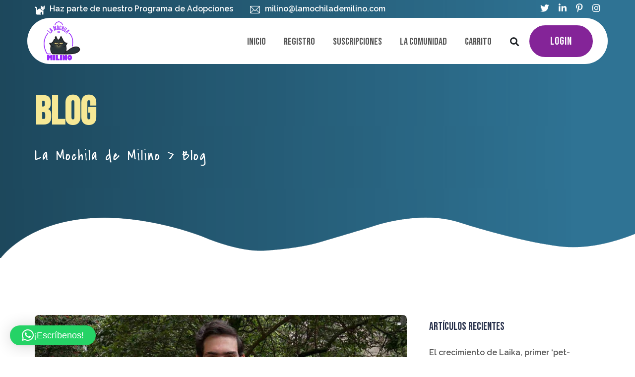

--- FILE ---
content_type: text/html; charset=UTF-8
request_url: https://lamochilademilino.com/blog/
body_size: 92377
content:
<!doctype html>
<html lang="es-ES">
<head>
    <meta charset="UTF-8">
    <meta name="viewport" content="width=device-width, initial-scale=1">
    <link rel="profile" href="https://gmpg.org/xfn/11">

	<meta name='robots' content='index, follow, max-image-preview:large, max-snippet:-1, max-video-preview:-1' />
<script type="text/javascript">
    (function() {
  var pvData = {"source":"Direct","referrer":"Direct","visitor_type":"logged out","visitor_login_status":"logged out","visitor_id":0,"page_title":"Blog - La Mochila de Milino","post_type":"post","post_type_with_prefix":"","post_categories":"","post_tags":"","post_author":"","post_full_date":"","post_year":"","post_month":"","post_day":"","is_front_page":0,"is_home":1,"search_query":"","search_results_count":0};
  var body = {
    url: encodeURIComponent(window.location.href),
    referrer: encodeURIComponent(document.referrer)
  };

  function makePostRequest(e,t){var n=[];if(t.body){for(var o in t.body)n.push(encodeURIComponent(o)+"="+encodeURIComponent(t.body[o]));t.body=n.join("&")}return window.fetch?new Promise(n=>{var o={method:"POST",headers:{"Content-Type":"application/x-www-form-urlencoded"},redirect:"follow",body:{},...t};window.fetch(e,o).then(e=>{n(e.text())})}):new Promise(t=>{var o;"undefined"==typeof XMLHttpRequest&&t(null),(o=new XMLHttpRequest).open("POST",e,!0),o.onreadystatechange=function(){4==o.readyState&&200==o.status&&t(o.responseText)},o.setRequestHeader("Content-type","application/x-www-form-urlencoded"),o.send(n.join("&"))})}
  function observeAjaxCartActions(e){new PerformanceObserver(function(t){for(var n=t.getEntries(),r=0;r<n.length;r++)["xmlhttprequest","fetch"].includes(n[r].initiatorType)&&['=get_refreshed_fragments', 'add_to_cart'].some(p => n[r].name.includes(p))&&fetchCart(e)}).observe({entryTypes:["resource"]})};

  function fetchCart(adapter) {
    makePostRequest("//lamochilademilino.com/index.php?plugin=optimonk&action=cartData", { body })
      .then((response) => {
        var data = JSON.parse(response);
        setCartData(data, adapter);
      })
  }

  function setCartData(cartData, adapter) {
    Object.keys(cartData.avs).forEach((key, value) => {
      adapter.attr(`wp_${key}`, cartData.avs[key]);
    })
  }

  function setAssocData(assocData, adapter) {
    Object.keys(assocData).forEach((key) => {
      adapter.attr(`wp_${key}`, assocData[key]);
    })
  }

  var RuleHandler = {
    hasVisitorCartRules: (campaignMeta) => {
      return !!(campaignMeta.rules.visitorCart || campaignMeta.rules.visitorCartRevamp || campaignMeta.rules.visitorCartV3);
    },
    hasVisitorAttributeRule: (campaignMeta) => {
      return !!campaignMeta.rules.visitorAttribute;
    }
  }

  document.querySelector('html').addEventListener('optimonk#embedded-campaigns-init', function(e) {
    var campaignsData = e.parameters;

    if (!campaignsData.length) {
      return;
    }

    var adapter = window.OptiMonkEmbedded.Visitor.createAdapter();
    var hasCartRule = false;
    var hasAttributeRule = false;

    campaignsData.forEach((campaignMetaData) => {
      hasCartRule = hasCartRule || RuleHandler.hasVisitorCartRules(campaignMetaData);
      hasAttributeRule = hasAttributeRule || RuleHandler.hasVisitorAttributeRule(campaignMetaData);
    });

    setAssocData(pvData, adapter);

    if (hasCartRule) {
      observeAjaxCartActions(adapter);
      fetchCart(adapter);
    }

    if (hasAttributeRule) {
      makePostRequest("//lamochilademilino.com/index.php?plugin=optimonk&action=productData", { body })
        .then((response) => {
          var data = JSON.parse(response);
          setAssocData(data, adapter);
        })
    }
  });

  document.querySelector('html').addEventListener('optimonk#campaigns_initialized', function () {
    if (!OptiMonk.campaigns) {
      return;
    }

    var adapter = window.OptiMonk.Visitor.createAdapter();

    setAssocData(pvData, adapter);

    if (OptiMonk.campaigns.filter(campaign => campaign.hasVisitorAttributeRules()).length) {
      makePostRequest("//lamochilademilino.com/index.php?plugin=optimonk&action=productData", { body })
        .then((response) => {
          var data = JSON.parse(response);
          setAssocData(data, adapter);
        });
    }
  });
}());

    window.WooDataForOM = {
    "shop": {
        "pluginVersion": "2.1.4",
        "platform": "woocommerce",
        "cartUrl": "https://lamochilademilino.com/carrito/"
    },
    "page": {
        "postId": 0,
        "postType": "post"
    },
    "product": null,
    "order": null,
    "category": null
};

let hasCampaignsBeforeLoadTriggered = false;

document.querySelector('html').addEventListener('optimonk#campaigns-before-load', () => {

    if (hasCampaignsBeforeLoadTriggered) return;
    hasCampaignsBeforeLoadTriggered = true;

    function setAssocData(assocData, adapter) {
        Object.keys(assocData).forEach((key) => {
        adapter.attr(`wp_${key}`, assocData[key]);
        })
    }

   function triggerEvent(element, eventName, parameters) {
        let event;
        if (document.createEvent) {
            event = document.createEvent('HTMLEvents');
            event.initEvent(eventName, true, true);
        } else if (document.createEventObject) {
            event = document.createEventObject();
            event.eventType = eventName;
        }

        event.eventName = eventName;
        event.parameters = parameters || {};

        if (element.dispatchEvent) {
            element.dispatchEvent(event);
        } else if (element.fireEvent) {
            element.fireEvent(`on${event.eventType}`, event);
        } else if (element[eventName]) {
            element[eventName]();
        } else if (element[`on${eventName}`]) {
            element[`on${eventName}`]();
        }
    };
    
    var adapter = OptiMonkEmbedded.Visitor.createAdapter();

    var orderData = null;
    

    if (orderData) {
        setAssocData(orderData, adapter);
    }

    console.log('[OM-plugin] visitor attributes updated');

    console.log('[OM-plugin] triggered event: optimonk#wc-attributes-updated');
    triggerEvent(document.querySelector('html'), 'optimonk#wc-attributes-updated');

});

if (window.WooDataForOM) {
    console.log('[OM-plugin] varibles inserted (window.WooDataForOM)');
}


</script>
<script type="text/javascript" src="https://onsite.optimonk.com/script.js?account=191375" async></script>
	<!-- This site is optimized with the Yoast SEO plugin v26.6 - https://yoast.com/wordpress/plugins/seo/ -->
	<title>Blog - La Mochila de Milino</title>
	<link rel="canonical" href="https://lamochilademilino.com/blog/" />
	<meta property="og:locale" content="es_ES" />
	<meta property="og:type" content="article" />
	<meta property="og:title" content="Blog - La Mochila de Milino" />
	<meta property="og:url" content="https://lamochilademilino.com/blog/" />
	<meta property="og:site_name" content="La Mochila de Milino" />
	<meta name="twitter:card" content="summary_large_image" />
	<meta name="twitter:site" content="@lamochilademilo" />
	<script type="application/ld+json" class="yoast-schema-graph">{"@context":"https://schema.org","@graph":[{"@type":["WebPage","CollectionPage"],"@id":"https://lamochilademilino.com/blog/","url":"https://lamochilademilino.com/blog/","name":"Blog - La Mochila de Milino","isPartOf":{"@id":"https://lamochilademilino.com/#website"},"datePublished":"2020-02-20T01:09:56+00:00","dateModified":"2022-10-10T20:51:17+00:00","breadcrumb":{"@id":"https://lamochilademilino.com/blog/#breadcrumb"},"inLanguage":"es"},{"@type":"BreadcrumbList","@id":"https://lamochilademilino.com/blog/#breadcrumb","itemListElement":[{"@type":"ListItem","position":1,"name":"Portada","item":"https://lamochilademilino.com/"},{"@type":"ListItem","position":2,"name":"Blog"}]},{"@type":"WebSite","@id":"https://lamochilademilino.com/#website","url":"https://lamochilademilino.com/","name":"La Mochila de Milino","description":"Comunidad Gatuna","publisher":{"@id":"https://lamochilademilino.com/#organization"},"potentialAction":[{"@type":"SearchAction","target":{"@type":"EntryPoint","urlTemplate":"https://lamochilademilino.com/?s={search_term_string}"},"query-input":{"@type":"PropertyValueSpecification","valueRequired":true,"valueName":"search_term_string"}}],"inLanguage":"es"},{"@type":"Organization","@id":"https://lamochilademilino.com/#organization","name":"La Mochila de Milino","url":"https://lamochilademilino.com/","logo":{"@type":"ImageObject","inLanguage":"es","@id":"https://lamochilademilino.com/#/schema/logo/image/","url":"https://lamochilademilino.com/wp-content/uploads/2022/09/Website-logo-La-mochila-de-Milo.png","contentUrl":"https://lamochilademilino.com/wp-content/uploads/2022/09/Website-logo-La-mochila-de-Milo.png","width":502,"height":177,"caption":"La Mochila de Milino"},"image":{"@id":"https://lamochilademilino.com/#/schema/logo/image/"},"sameAs":["https://www.facebook.com/people/La-Mochila-De-Milino/100086432856669/","https://x.com/lamochilademilo","https://www.instagram.com/lamochilademilino/?r=nametag"]}]}</script>
	<!-- / Yoast SEO plugin. -->


<link rel='dns-prefetch' href='//www.googletagmanager.com' />
<link rel='dns-prefetch' href='//fonts.googleapis.com' />
<link rel="alternate" type="application/rss+xml" title="La Mochila de Milino &raquo; Feed" href="https://lamochilademilino.com/feed/" />
<link rel="alternate" type="application/rss+xml" title="La Mochila de Milino &raquo; Feed de los comentarios" href="https://lamochilademilino.com/comments/feed/" />
<style id='wp-img-auto-sizes-contain-inline-css' type='text/css'>
img:is([sizes=auto i],[sizes^="auto," i]){contain-intrinsic-size:3000px 1500px}
/*# sourceURL=wp-img-auto-sizes-contain-inline-css */
</style>
<style id='wp-emoji-styles-inline-css' type='text/css'>

	img.wp-smiley, img.emoji {
		display: inline !important;
		border: none !important;
		box-shadow: none !important;
		height: 1em !important;
		width: 1em !important;
		margin: 0 0.07em !important;
		vertical-align: -0.1em !important;
		background: none !important;
		padding: 0 !important;
	}
/*# sourceURL=wp-emoji-styles-inline-css */
</style>
<link rel='stylesheet' id='contact-form-7-css' href='https://lamochilademilino.com/wp-content/plugins/contact-form-7/includes/css/styles.css?ver=6.1.4' type='text/css' media='all' />
<link rel='stylesheet' id='woocommerce-layout-css' href='https://lamochilademilino.com/wp-content/plugins/woocommerce/assets/css/woocommerce-layout.css?ver=10.4.3' type='text/css' media='all' />
<link rel='stylesheet' id='woocommerce-smallscreen-css' href='https://lamochilademilino.com/wp-content/plugins/woocommerce/assets/css/woocommerce-smallscreen.css?ver=10.4.3' type='text/css' media='only screen and (max-width: 767px)' />
<link rel='stylesheet' id='woocommerce-general-css' href='https://lamochilademilino.com/wp-content/plugins/woocommerce/assets/css/woocommerce.css?ver=10.4.3' type='text/css' media='all' />
<style id='woocommerce-inline-inline-css' type='text/css'>
.woocommerce form .form-row .required { visibility: visible; }
/*# sourceURL=woocommerce-inline-inline-css */
</style>
<link rel='stylesheet' id='yith-quick-view-css' href='https://lamochilademilino.com/wp-content/plugins/yith-woocommerce-quick-view/assets/css/yith-quick-view.css?ver=2.10.0' type='text/css' media='all' />
<style id='yith-quick-view-inline-css' type='text/css'>

				#yith-quick-view-modal .yith-quick-view-overlay{background:rgba( 0, 0, 0, 0.8)}
				#yith-quick-view-modal .yith-wcqv-main{background:#ffffff;}
				#yith-quick-view-close{color:#cdcdcd;}
				#yith-quick-view-close:hover{color:#ff0000;}
/*# sourceURL=yith-quick-view-inline-css */
</style>
<link rel='stylesheet' id='bootstrap-css' href='https://lamochilademilino.com/wp-content/themes/valkuta/assets/css/bootstrap.min.css?ver=4.3.1' type='text/css' media='all' />
<link rel='stylesheet' id='font-awesome-css' href='https://lamochilademilino.com/wp-content/plugins/elementor/assets/lib/font-awesome/css/font-awesome.min.css?ver=4.7.0' type='text/css' media='all' />
<style id='font-awesome-inline-css' type='text/css'>
[data-font="FontAwesome"]:before {font-family: 'FontAwesome' !important;content: attr(data-icon) !important;speak: none !important;font-weight: normal !important;font-variant: normal !important;text-transform: none !important;line-height: 1 !important;font-style: normal !important;-webkit-font-smoothing: antialiased !important;-moz-osx-font-smoothing: grayscale !important;}
/*# sourceURL=font-awesome-inline-css */
</style>
<link rel='stylesheet' id='iconfont-css' href='https://lamochilademilino.com/wp-content/themes/valkuta/assets/css/iconfont.min.css?ver=1.0.0' type='text/css' media='all' />
<link rel='stylesheet' id='slick-slider-css' href='https://lamochilademilino.com/wp-content/themes/valkuta/assets/css/slick-slider.css?ver=1.0.0' type='text/css' media='all' />
<link rel='stylesheet' id='magnific-popup-css' href='https://lamochilademilino.com/wp-content/themes/valkuta/assets/css/magnific-popup.css?ver=1.1.0' type='text/css' media='all' />
<link rel='stylesheet' id='slicknav-css' href='https://lamochilademilino.com/wp-content/themes/valkuta/assets/css/slicknav.min.css?ver=1.0.10' type='text/css' media='all' />
<link rel='stylesheet' id='animate-css' href='https://lamochilademilino.com/wp-content/themes/valkuta/assets/css/animate.min.css?ver=3.5.1' type='text/css' media='all' />
<link rel='stylesheet' id='uikit-css' href='https://lamochilademilino.com/wp-content/themes/valkuta/assets/css/uikit.min.css?ver=3.6.16' type='text/css' media='all' />
<link rel='stylesheet' id='valkuta-custom-el-widget-css' href='https://lamochilademilino.com/wp-content/themes/valkuta/assets/css/custom-el-widget.css?ver=1.2.0' type='text/css' media='all' />
<link rel='stylesheet' id='valkuta-main-css' href='https://lamochilademilino.com/wp-content/themes/valkuta/assets/css/main.css?ver=1.2.0' type='text/css' media='all' />
<link rel='stylesheet' id='valkuta-woocommerce-style-css' href='https://lamochilademilino.com/wp-content/themes/valkuta/assets/css/woocommerce.css?ver=1.2.0' type='text/css' media='all' />
<link rel='stylesheet' id='valkuta-style-css' href='https://lamochilademilino.com/wp-content/themes/valkuta/style.css?ver=1.2.0' type='text/css' media='all' />
<link rel='stylesheet' id='valkuta-inline-style-css' href='https://lamochilademilino.com/wp-content/themes/valkuta/assets/css/inline-style.css?ver=1.2.0' type='text/css' media='all' />
<style id='valkuta-inline-style-inline-css' type='text/css'>

        .elementor-inner {
            margin-left: -10px;
            margin-right: -10px;
        }
        
        .elementor-inner .elementor-section-wrap > section:first-of-type .elementor-editor-element-settings {
            display: block !important;
        }
        
        .elementor-inner .elementor-section-wrap > section:first-of-type .elementor-editor-element-settings li {
            display: inline-block !important;
        }
        
        .elementor-editor-active .elementor-editor-element-setting{
            height: 25px;
            line-height: 25px;
            text-align: center;
        }
        
        .elementor-section.elementor-section-boxed>.elementor-container {
		    max-width: 1170px !important;
		}

		.elementor-section-stretched.elementor-section-boxed .elementor-row{
            padding-left: 5px;
            padding-right: 5px;
        }

        .elementor-section-boxed .elementor-container.elementor-column-gap-extended {
            margin-left: -5px;
            margin-right: -5px;
        }
        
        .elementor-section-stretched.elementor-section-boxed .elementor-container.elementor-column-gap-extended {
            margin-left: auto;
            margin-right: auto;
        }
        
        li.elementor-editor-element-setting.elementor-editor-element-edit:before,
		ul.elementor-select-preset-list li:before,
		li.elementor-editor-element-setting.elementor-editor-element-remove:before {
		    content: "" !important;
		}
		.entry-content ul.elementor-select-preset-list{
		    margin: 20px auto 0;
		}
		.elementor-editor-section-settings .elementor-editor-element-setting:first-child:before{
		    left: auto !important;
		}
		
		.elementor-icon-list-items li.elementor-icon-list-item:before{
			content: "";
		}
		
		body .woocommerce a.remove{
			color: #842498!important;
		}
		
		body .woocommerce a.remove:hover{
			color: #ffffff !important;
		}
    
			.logo-wrap img {
			    max-width: inherit;
			}
		.header-top-area {
padding: 6px 0px 6px 0px !important;
}
.um-field .select2-container .select2-dropdown .select2-results_option li {
padding: 1.5px 7px 4px 25px !important;
}
li.select2-results__option {
padding: 1.5px 7px 4px 25px !important;
}
ul.select2-results {
  padding: 1.5px 7px 4px 25px !important;
}
.um-search-filter .select2-container.select2-container--open .select2-dropdown .select2-results li, .um-field .select2-container.select2-container--open .select2-dropdown .select2-results li {
padding: 1.5px 7px 4px 25px !important;
}
.entry-content ul li:before {
position: relative !important;
padding-right: 5px !important;
}
.texto-footer {
font-size: 14px;
}
.banner-title {
   color: #F6E895 !important;
}
#feed-comunidad-home {
}

/* Hide element on Desktop */
@media only screen and (min-width: 881px) {
    .hide-on-desktop {
        display: none !important;
    }
}
/* Hide element on Tablet/Phone */
@media only screen and (max-width: 980px) {
    .hide-on-mobile-tablet {
        display: none !important;
    }
}


@media only screen and (max-width: 600px) {
  .header-top-area {
    display: none;
  }
  .texto-footer {
font-size: 13px;
    #feed-comunidad-home {
		display: none;
    }

}
/*# sourceURL=valkuta-inline-style-inline-css */
</style>
<link rel='stylesheet' id='csf-google-web-fonts-css' href='//fonts.googleapis.com/css?family=Raleway:400,100,300,500,600,700%7CBebas%20Neue:400%7CCovered%20By%20Your%20Grace:400&#038;display=swap' type='text/css' media='all' />
<link rel='stylesheet' id='flaticon-css' href='https://lamochilademilino.com/wp-content/plugins/themedraft-core/elementor-widgets/assets/fonts/flaticon.css?ver=1.0.0' type='text/css' media='all' />
<link rel='stylesheet' id='um_modal-css' href='https://lamochilademilino.com/wp-content/plugins/ultimate-member/assets/css/um-modal.min.css?ver=2.11.1' type='text/css' media='all' />
<link rel='stylesheet' id='um_ui-css' href='https://lamochilademilino.com/wp-content/plugins/ultimate-member/assets/libs/jquery-ui/jquery-ui.min.css?ver=1.13.2' type='text/css' media='all' />
<link rel='stylesheet' id='um_tipsy-css' href='https://lamochilademilino.com/wp-content/plugins/ultimate-member/assets/libs/tipsy/tipsy.min.css?ver=1.0.0a' type='text/css' media='all' />
<link rel='stylesheet' id='um_raty-css' href='https://lamochilademilino.com/wp-content/plugins/ultimate-member/assets/libs/raty/um-raty.min.css?ver=2.6.0' type='text/css' media='all' />
<link rel='stylesheet' id='select2-css' href='https://lamochilademilino.com/wp-content/plugins/ultimate-member/assets/libs/select2/select2.min.css?ver=4.0.13' type='text/css' media='all' />
<link rel='stylesheet' id='um_fileupload-css' href='https://lamochilademilino.com/wp-content/plugins/ultimate-member/assets/css/um-fileupload.min.css?ver=2.11.1' type='text/css' media='all' />
<link rel='stylesheet' id='um_confirm-css' href='https://lamochilademilino.com/wp-content/plugins/ultimate-member/assets/libs/um-confirm/um-confirm.min.css?ver=1.0' type='text/css' media='all' />
<link rel='stylesheet' id='um_datetime-css' href='https://lamochilademilino.com/wp-content/plugins/ultimate-member/assets/libs/pickadate/default.min.css?ver=3.6.2' type='text/css' media='all' />
<link rel='stylesheet' id='um_datetime_date-css' href='https://lamochilademilino.com/wp-content/plugins/ultimate-member/assets/libs/pickadate/default.date.min.css?ver=3.6.2' type='text/css' media='all' />
<link rel='stylesheet' id='um_datetime_time-css' href='https://lamochilademilino.com/wp-content/plugins/ultimate-member/assets/libs/pickadate/default.time.min.css?ver=3.6.2' type='text/css' media='all' />
<link rel='stylesheet' id='um_fonticons_ii-css' href='https://lamochilademilino.com/wp-content/plugins/ultimate-member/assets/libs/legacy/fonticons/fonticons-ii.min.css?ver=2.11.1' type='text/css' media='all' />
<link rel='stylesheet' id='um_fonticons_fa-css' href='https://lamochilademilino.com/wp-content/plugins/ultimate-member/assets/libs/legacy/fonticons/fonticons-fa.min.css?ver=2.11.1' type='text/css' media='all' />
<link rel='stylesheet' id='um_fontawesome-css' href='https://lamochilademilino.com/wp-content/plugins/ultimate-member/assets/css/um-fontawesome.min.css?ver=6.5.2' type='text/css' media='all' />
<link rel='stylesheet' id='um_common-css' href='https://lamochilademilino.com/wp-content/plugins/ultimate-member/assets/css/common.min.css?ver=2.11.1' type='text/css' media='all' />
<link rel='stylesheet' id='um_responsive-css' href='https://lamochilademilino.com/wp-content/plugins/ultimate-member/assets/css/um-responsive.min.css?ver=2.11.1' type='text/css' media='all' />
<link rel='stylesheet' id='um_styles-css' href='https://lamochilademilino.com/wp-content/plugins/ultimate-member/assets/css/um-styles.min.css?ver=2.11.1' type='text/css' media='all' />
<link rel='stylesheet' id='um_crop-css' href='https://lamochilademilino.com/wp-content/plugins/ultimate-member/assets/libs/cropper/cropper.min.css?ver=1.6.1' type='text/css' media='all' />
<link rel='stylesheet' id='um_profile-css' href='https://lamochilademilino.com/wp-content/plugins/ultimate-member/assets/css/um-profile.min.css?ver=2.11.1' type='text/css' media='all' />
<link rel='stylesheet' id='um_account-css' href='https://lamochilademilino.com/wp-content/plugins/ultimate-member/assets/css/um-account.min.css?ver=2.11.1' type='text/css' media='all' />
<link rel='stylesheet' id='um_misc-css' href='https://lamochilademilino.com/wp-content/plugins/ultimate-member/assets/css/um-misc.min.css?ver=2.11.1' type='text/css' media='all' />
<link rel='stylesheet' id='um_default_css-css' href='https://lamochilademilino.com/wp-content/plugins/ultimate-member/assets/css/um-old-default.min.css?ver=2.11.1' type='text/css' media='all' />
<link rel='stylesheet' id='um-images-grid-css' href='https://lamochilademilino.com/wp-content/plugins/um-user-photos/assets/css/images-grid.min.css?ver=2.1.1' type='text/css' media='all' />
<link rel='stylesheet' id='um-user-photos-css' href='https://lamochilademilino.com/wp-content/plugins/um-user-photos/assets/css/um-user-photos.min.css?ver=2.1.1' type='text/css' media='all' />
<script type="text/javascript" src="https://lamochilademilino.com/wp-includes/js/jquery/jquery.min.js?ver=3.7.1" id="jquery-core-js"></script>
<script type="text/javascript" src="https://lamochilademilino.com/wp-includes/js/jquery/jquery-migrate.min.js?ver=3.4.1" id="jquery-migrate-js"></script>
<script type="text/javascript" src="https://lamochilademilino.com/wp-content/plugins/woocommerce/assets/js/jquery-blockui/jquery.blockUI.min.js?ver=2.7.0-wc.10.4.3" id="wc-jquery-blockui-js" defer="defer" data-wp-strategy="defer"></script>
<script type="text/javascript" id="wc-add-to-cart-js-extra">
/* <![CDATA[ */
var wc_add_to_cart_params = {"ajax_url":"/wp-admin/admin-ajax.php","wc_ajax_url":"/?wc-ajax=%%endpoint%%","i18n_view_cart":"Ver carrito","cart_url":"https://lamochilademilino.com/carrito/","is_cart":"","cart_redirect_after_add":"no"};
//# sourceURL=wc-add-to-cart-js-extra
/* ]]> */
</script>
<script type="text/javascript" src="https://lamochilademilino.com/wp-content/plugins/woocommerce/assets/js/frontend/add-to-cart.min.js?ver=10.4.3" id="wc-add-to-cart-js" defer="defer" data-wp-strategy="defer"></script>
<script type="text/javascript" src="https://lamochilademilino.com/wp-content/plugins/woocommerce/assets/js/js-cookie/js.cookie.min.js?ver=2.1.4-wc.10.4.3" id="wc-js-cookie-js" defer="defer" data-wp-strategy="defer"></script>
<script type="text/javascript" id="woocommerce-js-extra">
/* <![CDATA[ */
var woocommerce_params = {"ajax_url":"/wp-admin/admin-ajax.php","wc_ajax_url":"/?wc-ajax=%%endpoint%%","i18n_password_show":"Show password","i18n_password_hide":"Hide password"};
//# sourceURL=woocommerce-js-extra
/* ]]> */
</script>
<script type="text/javascript" src="https://lamochilademilino.com/wp-content/plugins/woocommerce/assets/js/frontend/woocommerce.min.js?ver=10.4.3" id="woocommerce-js" defer="defer" data-wp-strategy="defer"></script>

<!-- Google tag (gtag.js) snippet added by Site Kit -->
<!-- Fragmento de código de Google Analytics añadido por Site Kit -->
<script type="text/javascript" src="https://www.googletagmanager.com/gtag/js?id=G-MFEJRQ867B" id="google_gtagjs-js" async></script>
<script type="text/javascript" id="google_gtagjs-js-after">
/* <![CDATA[ */
window.dataLayer = window.dataLayer || [];function gtag(){dataLayer.push(arguments);}
gtag("set","linker",{"domains":["lamochilademilino.com"]});
gtag("js", new Date());
gtag("set", "developer_id.dZTNiMT", true);
gtag("config", "G-MFEJRQ867B");
//# sourceURL=google_gtagjs-js-after
/* ]]> */
</script>
<script type="text/javascript" src="https://lamochilademilino.com/wp-content/plugins/ultimate-member/assets/js/um-gdpr.min.js?ver=2.11.1" id="um-gdpr-js"></script>
<link rel="https://api.w.org/" href="https://lamochilademilino.com/wp-json/" /><link rel="EditURI" type="application/rsd+xml" title="RSD" href="https://lamochilademilino.com/xmlrpc.php?rsd" />
<meta name="generator" content="WordPress 6.9" />
<meta name="generator" content="WooCommerce 10.4.3" />
<meta name="generator" content="Site Kit by Google 1.168.0" /><link rel="apple-touch-icon" sizes="180x180" href="/wp-content/uploads/fbrfg/apple-touch-icon.png">
<link rel="icon" type="image/png" sizes="32x32" href="/wp-content/uploads/fbrfg/favicon-32x32.png">
<link rel="icon" type="image/png" sizes="16x16" href="/wp-content/uploads/fbrfg/favicon-16x16.png">
<link rel="manifest" href="/wp-content/uploads/fbrfg/site.webmanifest">
<link rel="mask-icon" href="/wp-content/uploads/fbrfg/safari-pinned-tab.svg" color="#5bbad5">
<link rel="shortcut icon" href="/wp-content/uploads/fbrfg/favicon.ico">
<meta name="msapplication-TileColor" content="#da532c">
<meta name="msapplication-config" content="/wp-content/uploads/fbrfg/browserconfig.xml">
<meta name="theme-color" content="#ffffff">	<noscript><style>.woocommerce-product-gallery{ opacity: 1 !important; }</style></noscript>
	<meta name="generator" content="Elementor 3.34.0; features: additional_custom_breakpoints; settings: css_print_method-external, google_font-enabled, font_display-auto">
			<style>
				.e-con.e-parent:nth-of-type(n+4):not(.e-lazyloaded):not(.e-no-lazyload),
				.e-con.e-parent:nth-of-type(n+4):not(.e-lazyloaded):not(.e-no-lazyload) * {
					background-image: none !important;
				}
				@media screen and (max-height: 1024px) {
					.e-con.e-parent:nth-of-type(n+3):not(.e-lazyloaded):not(.e-no-lazyload),
					.e-con.e-parent:nth-of-type(n+3):not(.e-lazyloaded):not(.e-no-lazyload) * {
						background-image: none !important;
					}
				}
				@media screen and (max-height: 640px) {
					.e-con.e-parent:nth-of-type(n+2):not(.e-lazyloaded):not(.e-no-lazyload),
					.e-con.e-parent:nth-of-type(n+2):not(.e-lazyloaded):not(.e-no-lazyload) * {
						background-image: none !important;
					}
				}
			</style>
			<script>
//load TrackerJS
!function(t,n,e,o,a){function d(t){var n=~~(Date.now()/3e5),o=document.createElement(e);o.async=!0,o.src=t+"?ts="+n;var a=document.getElementsByTagName(e)[0];a.parentNode.insertBefore(o,a)}t.MooTrackerObject=a,t[a]=t[a]||function(){return t[a].q?void t[a].q.push(arguments):void(t[a].q=[arguments])},window.attachEvent?window.attachEvent("onload",d.bind(this,o)):window.addEventListener("load",d.bind(this,o),!1)}(window,document,"script","//cdn.stat-track.com/statics/moosend-tracking.min.js","mootrack");
//tracker has to be initialized otherwise it will generate warnings and wont sendtracking events
mootrack('init', '9f46f0a1-5065-4e52-945d-1b0dcfe2f072');
</script><style type="text/css">.td_button.td_header_cta,.scroll-to-top,.woocommerce span.onsale,.td-product-thumb-overlay,.woocommerce #respond input#submit, .woocommerce a.button, .woocommerce button.button, .woocommerce input.button,.woocommerce nav.woocommerce-pagination ul li a:hover, .woocommerce nav.woocommerce-pagination ul li span.current, .woocommerce nav.woocommerce-pagination ul li span:hover,.woocommerce div.product div.images .woocommerce-product-gallery__trigger,.woocommerce div.product div.images .woocommerce-product-gallery__trigger:hover:after,.woocommerce #respond input#submit.alt, .woocommerce a.button.alt, .woocommerce button.button.alt, .woocommerce input.button.alt,div#review_form_wrapper .form-submit button[type="submit"],.related.products .slick-arrow, .upsells.products .slick-arrow,.woocommerce button.button.alt.disabled, .woocommerce button.button.alt.disabled:hover,.td_button:hover, input[type="submit"]:hover, button[type="submit"]:hover,.post-thumbnail-wrapper .slick-arrow:hover,.td_video_button:before, .td_video_button:after,.mfp-iframe-holder .mfp-close, .mfp-image-holder .mfp-close,.post-pagination ul li a:hover, .page-links a:hover, .post-pagination ul li span.current, .page-links .current,blockquote.wp-block-quote, blockquote,.post-tags a,.sidebar-widget-area .widget.widget_search button[type="submit"],.widget.widget_themedraft_contact_form_widget,.widget.widget_tag_cloud a:hover,.widget-style-2 .sidebar-widget-area .widget-title,.woocommerce a.remove:hover,.widget_product_search button[type=submit],.woocommerce .widget_price_filter .ui-slider .ui-slider-range, .woocommerce .widget_price_filter .ui-slider .ui-slider-handle,.widget_product_tag_cloud a,.content-area button[type="submit"].search-submit, .widget.widget_search button[type="submit"],.mobile-menu-trigger span,.mobile-menu-close::before, .mobile-menu-close::after,.woocommerce.td-product-list-view .td-shop-page a.added_to_cart,.woocommerce-MyAccount-navigation ul li.is-active a, .woocommerce-MyAccount-navigation ul li a:hover,.tinv-wishlist .product-remove button:hover,.td-gallery-photo-overlay,.header-search-wrapper{background-color:#842498}a:hover,.main-navigation ul li a:hover, .main-navigation ul li.current-menu-item > a, .main-navigation ul li.current-menu-ancestor > a,.main-navigation ul li ul li.current-menu-item > a,.main-navigation ul li ul li a:hover,.td_button.td_header_cta:hover,.top-info-item a:hover,.top-social-icon-column a:hover,.footer-widget-area .widget-title, .footer-widget-area .widget-title a,.widget-mail-addr a:hover, .widget-mbl-mumb a:hover, .widget.widget_themedraft_contact_us_widget li i,.footer-widget-area .widget ul li a:hover, .footer-widget-area .widget td a:hover,.footer-bottom-area a:hover,.breadcrumb-container a span:hover,.td-product-grid-view .td-shop-grid, .td-product-list-view .td-shop-list, #td-shop-view-mode li:hover,.td-product-thumb-buttons i, .td-product-thumb-buttons .tinv-wraper .tinvwl_add_to_wishlist_button,.td-product-thumb-buttons .tinv-wraper .tinvwl_add_to_wishlist_button:hover,.woocommerce #respond input#submit:hover, .woocommerce a.button:hover, .woocommerce button.button:hover, .woocommerce input.button:hover,.woocommerce .star-rating::before, .woocommerce .star-rating span::before,.woocommerce nav.woocommerce-pagination ul li a, .woocommerce nav.woocommerce-pagination ul li span,.woocommerce #respond input#submit.alt:hover, .woocommerce a.button.alt:hover, .woocommerce button.button.alt:hover, .woocommerce input.button.alt:hover,.woocommerce div.product .woocommerce-tabs ul.tabs li.active a,.comment-form-rating a,div#review_form_wrapper .form-submit button[type="submit"]:hover,.woocommerce div.product form.cart .reset_variations,.post-meta li i,.post-meta li a:hover,.td_button, input[type="submit"], button[type="submit"],.post-pagination ul li a, .post-pagination ul li span, .page-links a, .page-links span,.entry-content ul li:before,.post-tags a:hover,.single-blog-next-prev .prev-post, .single-blog-next-prev .next-post,.post-author-info .post-author-social li a:hover,.comment-metadata time,.widget.widget_archive ul li a:before, .widget.widget_categories ul li a:before, .widget.widget_pages ul li a:before, .widget.widget_meta ul li a:before, .widget.widget_recent_comments ul li .comment-author-link:before, .widget.widget_recent_entries ul li a:before, .widget.widget_nav_menu ul li a:before, .widget ul ul.sub-menu li a:before, .sidebar-widget-area .widget.widget_themedraft_nav_menu ul li a:before,.widget.widget_themedraft-latest-post .td-recent-widget-date a,.widget_themedraft-latest-post .td-recent-widget-date i,.widget.widget_themedraft_contact_form_widget input[type="submit"]:hover,.sidebar-widget-area a:hover,.woocommerce ul.cart_list li a:hover, .woocommerce ul.product_list_widget li a:hover,ul.product-categories li:before, .woocommerce .woocommerce-widget-layered-nav-list .woocommerce-widget-layered-nav-list__item:before,.woocommerce .widget_layered_nav_filters ul li a::before, .woocommerce .woocommerce-widget-layered-nav-list .woocommerce-widget-layered-nav-list__item--chosen a::before,.widget td a,.widget.widget_rss ul li a:hover,.widget.widget_rss cite,.tinv-wishlist .product-remove button,.tinvwl-table-manage-list .product-stock i,.woocommerce-cart table.cart td.product-price, .woocommerce-cart table.cart td.product-subtotal,.cart_totals .cart-subtotal .woocommerce-Price-amount.amount, .woocommerce-shipping-methods .woocommerce-Price-amount.amount, .cart_totals .woocommerce-shipping-calculator a, .cart_totals .order-total td .woocommerce-Price-amount.amount, .woocommerce-message::before, .woocommerce-info::before, .woocommerce-info a, .woocommerce-checkout-review-order-table tfoot .order-total td .woocommerce-Price-amount.amount,.slicknav_nav a:hover, .slicknav_item.slicknav_row:hover a, .slicknav_item.slicknav_row:hover .slicknav_arrow, .slicknav_menu .current-menu-item > a, .slicknav_menu .current-menu-item .slicknav_row > a, .slicknav_menu .current-menu-ancestor > a, .slicknav_menu .current-menu-ancestor > .slicknav_row > a, .current-menu-ancestor > .slicknav_row .slicknav_arrow, .current-menu-item .slicknav_row .slicknav_arrow,.woocommerce.td-product-list-view .td-shop-page a.added_to_cart:hover,p.woocommerce-LostPassword.lost_password a, .woocommerce-MyAccount-content a,.woocommerce .woocommerce-cart-form__contents button.button:disabled:hover, .woocommerce .woocommerce-cart-form__contents button.button:disabled[disabled]:hover,article .post-title a:hover,.post-details-wrapper article .post-nav-title a:hover,.header-search:hover{color:#842498}input[type=text]:focus, input[type=email]:focus, input[type=password]:focus, input[type=url]:focus, input[type=search]:focus, input[type=tel]:focus, input[type=number]:focus, input[type=date]:focus, textarea:focus,.td_button.td_header_cta,.woocommerce #respond input#submit, .woocommerce a.button, .woocommerce button.button, .woocommerce input.button,.woocommerce #respond input#submit:hover, .woocommerce a.button:hover, .woocommerce button.button:hover, .woocommerce input.button:hover,.woocommerce nav.woocommerce-pagination ul li a, .woocommerce nav.woocommerce-pagination ul li span,.woocommerce div.product div.images .woocommerce-product-gallery__trigger,.woocommerce div.product div.images .woocommerce-product-gallery__trigger:hover:before,.woocommerce #respond input#submit.alt, .woocommerce a.button.alt, .woocommerce button.button.alt, .woocommerce input.button.alt,.woocommerce div.product form.cart div.quantity input[type="number"]:focus,div#review_form_wrapper .form-submit button[type="submit"],.td_button, input[type="submit"], button[type="submit"],.post-pagination ul li a, .post-pagination ul li span, .page-links a, .page-links span,blockquote.wp-block-quote, blockquote,.post-tags a,.sidebar-widget-area form.search-form input,.sidebar-widget-area .widget.widget_search button[type="submit"],.widget.widget_tag_cloud a,.widget.widget_tag_cloud a:hover,.widget-style-2 .sidebar-widget-area .widget,.woocommerce a.remove,.widget_product_search form.woocommerce-product-search .search-field,.widget_product_tag_cloud a,.footer-widget-area .widget.widget_tag_cloud a,.tinv-wishlist .product-remove button,form.search-form input,.woocommerce.td-product-list-view .td-shop-page a.added_to_cart{border-color:#842498}.woocommerce-message, .woocommerce-info{border-top-color:#842498}a, a strong, strong a{color:#842498}.preloader-wrapper,#preloader-wrapper .loader-section.section-left,
			#preloader-wrapper .loader-section.section-right,#preloader-two-wrapper,.text-preloader-wrapper{background-color:#842498;}body{font-family:"Raleway";font-weight:normal;}h1,h2,h3,h4,h5,h6{font-family:"Bebas Neue";font-weight:normal;font-size:18px;}.td-section-title-wrap .subtitle,.td-section-subtitle,.breadcrumb-container,.widget.widget_themedraft-latest-post .td-recent-widget-date a{font-family:"Covered By Your Grace";font-weight:normal;}.breadcrumb-container{font-family:"Covered By Your Grace";font-weight:normal;}.main-navigation ul li a{font-family:"Bebas Neue";font-weight:normal;font-size:20px;}.logo-wrap img{width:140px;height:90px;}.td_button.td_header_cta{font-family:"Bebas Neue";font-weight:normal;font-size:22px;}.main-navigation ul li a:after{color:#f6e895}.mobile-menu-container{background-color:#f6e895}.banner-area,.header-style-two .banner-area{height:520px;}</style>		<style type="text/css" id="wp-custom-css">
			.entry-content ul li:before {
position: relative !important;
padding-right: 5px !important;
}

.select2-results__option > li:before {
	position: relative !important;
padding-right: 5px !important;
}

.footer-widget-area .about-info-img img {
	max-height: 160px !important;
}
.banner-content > h4.banner-title {
   color: #F6E895 !important;
}		</style>
		</head>

<body data-rsssl=1 class="blog wp-theme-valkuta theme-valkuta woocommerce-no-js hfeed page-builder-not-used valkuta-options-enable woocommerce-active td-product-grid-view elementor-default elementor-kit-16">
<div id="page" class="site header-style-two">
    <div class="mobile-menu-container">
        <div class="mobile-menu-close"></div>
        <div id="mobile-menu-wrap"></div>
    </div>


	        <div class="preloader-wrapper">
            <div class="preloader-container">
                <div class="preloader bounce-active">
                                        <img src="https://lamochilademilino.com/wp-content/uploads/2023/02/Loader-LMM-25.png" alt="">
                                    </div>
            </div>
        </div>
    
	        <div class="header-search-wrapper">
            <div class="search-close"></div>
            <div class="td-table">
                <div class="td-table-cell">
					

<form role="search" method="get" class="search-form" action="https://lamochilademilino.com/">
	<label for="valkuta-search-form-6974caa4f338b">
		<span class="screen-reader-text">Search for:</span>
		<input type="search" id="valkuta-search-form-6974caa4f338b" class="search-field" placeholder="Search &hellip;" value="" required name="s" />
	</label>
	<button type="submit" class="search-submit"><i class="fas fa-search"></i></button>

</form>                </div>
            </div>
        </div>
	
    <header class="header-area site-header">
	    
<div class="header-top-area">
    <div class="container">
        <div class="row">
            <div class="col-lg-9 top-info-column">
                <div class="td-table">
                    <div class="td-table-cell">
						                            <ul class="td-list-style td-list-inline">
								                                    <li class="top-info-item">
                                        <i class="fas fa-cat"></i>
										Haz parte de nuestro <a href="https://lamochilademilino.com/adopciones/">Programa de Adopciones</a>                                    </li>
								                                    <li class="top-info-item">
                                        <i class="flaticon-business-email-2"></i>
										<a href="mailto:info@lamochilademilino.com">milino@lamochilademilino.com</a>                                    </li>
								                            </ul>
						                    </div>
                </div>
            </div>

            <div class="col-lg-3 top-social-icon-column">
                <ul class="td-list-style td-list-inline">
					                            <li class="top-social-item">
                                <a href="https://twitter.com/lamochilademilo?t=xbRAL0N49mOOvKR-81Z49Q&#038;s=09">
                                    <i class="fab fa-twitter"></i>
                                </a>
                            </li>
						                            <li class="top-social-item">
                                <a href="https://www.linkedin.com/in/milo-milino-94a064255">
                                    <i class="fab fa-linkedin-in"></i>
                                </a>
                            </li>
						                            <li class="top-social-item">
                                <a href="https://co.pinterest.com/Lamochilademilino/">
                                    <i class="fab fa-pinterest-p"></i>
                                </a>
                            </li>
						                            <li class="top-social-item">
                                <a href="https://www.instagram.com/lamochilademilino/?r=nametag">
                                    <i class="fab fa-instagram"></i>
                                </a>
                            </li>
						                </ul>
            </div>
        </div>
    </div>
</div>

<div class="main-menu-area" data-uk-sticky="top: 200; animation: uk-animation-slide-top;">
    <div class="container">
        <div class="row align-items-center">
            <div class="col-lg-2 col-sm-4 col-7">
				
<div class="site-branding">
	<div class="logo-wrap">
						<a href="https://lamochilademilino.com/">
					<img src="https://lamochilademilino.com/wp-content/uploads/2023/02/LaMochilaDeMilinoLogo-15-Artboard-196.png" alt="La Mochila de Milino">
				</a>

					</div>
</div>
            </div>

            <div class="col-lg-10 col-sm-8 col-5 text-right">
                <div class="d-flex align-items-center justify-content-end header-nav-and-buttons">
					
<nav id="site-navigation" class="main-navigation td-ul-style">
	<div class="main-menu-container"><ul id="main-menu" class="menu"><li id="menu-item-647" class="menu-item menu-item-type-post_type menu-item-object-page menu-item-home menu-item-647"><a href="https://lamochilademilino.com/">Inicio</a></li>
<li id="menu-item-1916" class="hide-on-desktop menu-item menu-item-type-post_type menu-item-object-page menu-item-1916"><a href="https://lamochilademilino.com/login/">Login</a></li>
<li id="menu-item-732" class="menu-item menu-item-type-post_type menu-item-object-page menu-item-732"><a href="https://lamochilademilino.com/registro/">Registro</a></li>
<li id="menu-item-1915" class="menu-item menu-item-type-post_type menu-item-object-page menu-item-1915"><a href="https://lamochilademilino.com/suscripciones/">Suscripciones</a></li>
<li id="menu-item-729" class="menu-item menu-item-type-custom menu-item-object-custom menu-item-has-children menu-item-729"><a href="#">La Comunidad</a>
<ul class="sub-menu">
	<li id="menu-item-730" class="menu-item menu-item-type-post_type menu-item-object-page menu-item-730"><a href="https://lamochilademilino.com/la-comunidad/">Actividad</a></li>
</ul>
</li>
<li id="menu-item-2057" class="menu-item menu-item-type-post_type menu-item-object-page menu-item-2057"><a href="https://lamochilademilino.com/carrito/">Carrito</a></li>
</ul></div></nav><!-- #site-navigation -->
<div class="header-buttons-area text-right">
    <div class="header-buttons-wrapper">
        <ul class="td-ul-style d-flex justify-content-end align-items-center">
	                        <li class="header-search"><i class="fas fa-search"></i></li>
	        			                <li class="header-cta-button">
                    <a class="td_button td_header_cta" href="https://lamochilademilino.com/login/">LOGIN</a>
                </li>
			            <li class="mobile-menu-trigger"><span></span><span></span><span></span></li>
        </ul>
    </div>
</div>                </div>
            </div>
        </div>
    </div>
</div>    </header>

    <div id="content" class="site-content">
        <div class="banner-area blog-banner">
	                <div class="banner-overlay"></div>
	            <div class="container h-100">
            <div class="row h-100">
                <div class="col-lg-12 my-auto">
                    <div class="banner-content text-left">
                        <h4 class="banner-title">
                            Blog                        </h4>

	                                                <div class="breadcrumb-container">
			                    <span property="itemListElement" typeof="ListItem"><a property="item" typeof="WebPage" title="Ir a La Mochila de Milino." href="https://lamochilademilino.com" class="home" ><span property="name">La Mochila de Milino</span></a><meta property="position" content="1"></span> &gt; <span property="itemListElement" typeof="ListItem"><span property="name" class="post-root post post-post current-item">Blog</span><meta property="url" content="https://lamochilademilino.com/blog/"><meta property="position" content="2"></span>                            </div>
	                                        </div>
                </div>
            </div>
        </div>
        <div class="banner-shape"></div>
    </div>
    
	<div id="primary" class="content-area layout-right-sidebar">
		<div class="container">
			<div class="row content-right-sidebar">
		<div class="col-lg-8">
		<div class="row all-posts-wrapper">
								<header>
						<h1 class="page-title screen-reader-text">Blog</h1>
					</header>
				
<div class="single-post-item col-lg-12">
	

<article id="post-1131" class="post-1131 post type-post status-publish format-standard has-post-thumbnail hentry category-pet-commerce">
	<div class="single-post-wrapper">
		
	<div class="post-thumbnail-wrapper">
                    <a href="https://lamochilademilino.com/el-crecimiento-de-laika-primer-pet-commerce-colombiano/">
        		<img src="https://lamochilademilino.com/wp-content/uploads/2022/10/4CC0995A-8BE1-4513-A084-BE5942F698B7-1200x700.jpeg"
		     alt="">
                    </a>
        	</div>


		<div class="post-content-wrapper">

							<div class="post-meta td-ul-style">
					<ul>
                        
												<li><span class="posted-on"><i class="far fa-calendar-check"></i> <a href="https://lamochilademilino.com/el-crecimiento-de-laika-primer-pet-commerce-colombiano/" rel="bookmark"><time class="entry-date published" datetime="2022-10-26T14:21:05+00:00">octubre 26, 2022</time><time class="updated" datetime="2022-10-26T14:37:39+00:00">octubre 26, 2022</time></a></span></li>
						
						                            
						                                <li><span class="cat-links"><i class="fa fa-folder-o"></i><a href="https://lamochilademilino.com/category/pet-commerce/">Pet commerce</a></span></li>
                                                    					</ul>
				</div>
			
			<h3 class="post-title"><a href="https://lamochilademilino.com/el-crecimiento-de-laika-primer-pet-commerce-colombiano/" rel="bookmark">El crecimiento de Laika, primer ‘pet-commerce’ Colombiano</a></h3>
            <div class="post-excerpt">
				                    <p>Justin Mateen, cofundador de la popular aplicación Tinder, junto con el grupo Bolívar y el grupo Santo Domingo, llevó a cabo una primera ronda de inversión en Junio del 2021 de US$12 millones para el emprendimiento colombiano Laika, una plataforma digital especializada en productos y servicios para mascotas. El emprendimiento [...]</p>
				            </div>

						<div class="post-read-more">
                                    <a class="td_button" href="https://lamochilademilino.com/el-crecimiento-de-laika-primer-pet-commerce-colombiano/">
		                Read More                    </a>
                			</div>
					</div>
	</div>
</article></div>
<div class="single-post-item col-lg-12">
	

<article id="post-105" class="post-105 post type-post status-publish format-standard has-post-thumbnail hentry category-gatos tag-gatos">
	<div class="single-post-wrapper">
		
	<div class="post-thumbnail-wrapper">
                    <a href="https://lamochilademilino.com/tomemos-consciencia-no-podemos-criar-gatos-en-condiciones-deplorables-por-satisfacer-un-mercado/">
        		<img src="https://lamochilademilino.com/wp-content/uploads/2022/09/08F6C124-054C-4F50-BA70-DF6162462823-1200x700.jpeg"
		     alt="">
                    </a>
        	</div>


		<div class="post-content-wrapper">

							<div class="post-meta td-ul-style">
					<ul>
                        
												<li><span class="posted-on"><i class="far fa-calendar-check"></i> <a href="https://lamochilademilino.com/tomemos-consciencia-no-podemos-criar-gatos-en-condiciones-deplorables-por-satisfacer-un-mercado/" rel="bookmark"><time class="entry-date published" datetime="2020-02-20T02:05:46+00:00">febrero 20, 2020</time><time class="updated" datetime="2022-11-04T23:35:12+00:00">noviembre 4, 2022</time></a></span></li>
						
						                            
						                                <li><span class="cat-links"><i class="fa fa-folder-o"></i><a href="https://lamochilademilino.com/category/gatos/">Gatos</a></span></li>
                                                    					</ul>
				</div>
			
			<h3 class="post-title"><a href="https://lamochilademilino.com/tomemos-consciencia-no-podemos-criar-gatos-en-condiciones-deplorables-por-satisfacer-un-mercado/" rel="bookmark">Tomemos consciencia; no podemos criar gatos en condiciones deplorables por satisfacer un mercado</a></h3>
            <div class="post-excerpt">
				                    <p>Debido a lo especial de su raza, la cría comercial de gatos persas es difícil y altamente desaconsejada. Por eso cuando vimos a los cuatro hermanos quisimos ayudar. Primero nos trajimos a Milino, pero el recuerdo del estado en el que se encontraban sus hermanos y la tristeza de Milino [...]</p>
				            </div>

						<div class="post-read-more">
                                    <a class="td_button" href="https://lamochilademilino.com/tomemos-consciencia-no-podemos-criar-gatos-en-condiciones-deplorables-por-satisfacer-un-mercado/">
		                Read More                    </a>
                			</div>
					</div>
	</div>
</article></div>		</div>

		<div class="row post-pagination">
	<div class="col-lg-12 text-center td-ul-style">
			</div>
</div>	</div>

	        <div class="col-lg-4 order-lg-0 order-last">
			
<aside class="sidebar-widget-area">
	<section id="block-3" class="widget widget_block"><div class="wp-block-group"><div class="wp-block-group__inner-container is-layout-flow wp-block-group-is-layout-flow"><h2 class="wp-block-heading">Artículos Recientes</h2><ul class="wp-block-latest-posts__list wp-block-latest-posts"><li><a class="wp-block-latest-posts__post-title" href="https://lamochilademilino.com/el-crecimiento-de-laika-primer-pet-commerce-colombiano/">El crecimiento de Laika, primer ‘pet-commerce’ Colombiano</a></li>
<li><a class="wp-block-latest-posts__post-title" href="https://lamochilademilino.com/tomemos-consciencia-no-podemos-criar-gatos-en-condiciones-deplorables-por-satisfacer-un-mercado/">Tomemos consciencia; no podemos criar gatos en condiciones deplorables por satisfacer un mercado</a></li>
</ul></div></div></section><section id="search-1" class="widget widget_search">

<form role="search" method="get" class="search-form" action="https://lamochilademilino.com/">
	<label for="valkuta-search-form-6974caa5095a1">
		<span class="screen-reader-text">Search for:</span>
		<input type="search" id="valkuta-search-form-6974caa5095a1" class="search-field" placeholder="Search &hellip;" value="" required name="s" />
	</label>
	<button type="submit" class="search-submit"><i class="fas fa-search"></i></button>

</form></section><section id="categories-1" class="widget widget_categories"><h3 class="widget-title">Post Categories</h3>
			<ul>
					<li class="cat-item cat-item-49"><a href="https://lamochilademilino.com/category/gatos/">Gatos</a> <span class="post-count-number">(1)</span>
</li>
	<li class="cat-item cat-item-67"><a href="https://lamochilademilino.com/category/pet-commerce/">Pet commerce</a> <span class="post-count-number">(1)</span>
</li>
			</ul>

			</section>		<section id="themedraft-latest-post-1" class="widget widget_themedraft-latest-post">		<h3 class="widget-title">Recent Posts</h3>        <ul class="td-recent-post-widget">
			
                <li class= "li-have-thumbnail">
					                        <img src="https://lamochilademilino.com/wp-content/uploads/2022/10/4CC0995A-8BE1-4513-A084-BE5942F698B7-150x150.jpeg"
                             alt="">
					
                    <div class="td-recrnt-post-title-and-date">
                        <h6><a class="td-recent-post-widget-title"
                               href="https://lamochilademilino.com/el-crecimiento-de-laika-primer-pet-commerce-colombiano/">El crecimiento de Laika, primer ‘pet-commerce’ Colombiano</a>
                        </h6>

	                                                <div class="td-recent-widget-date"><span class="posted-on"><i class="far fa-calendar-check"></i> <a href="https://lamochilademilino.com/el-crecimiento-de-laika-primer-pet-commerce-colombiano/" rel="bookmark"><time class="entry-date published" datetime="2022-10-26T14:21:05+00:00">octubre 26, 2022</time><time class="updated" datetime="2022-10-26T14:37:39+00:00">octubre 26, 2022</time></a></span></div>
	                                        </div>
                </li>
			
                <li class= "li-have-thumbnail">
					                        <img src="https://lamochilademilino.com/wp-content/uploads/2022/09/08F6C124-054C-4F50-BA70-DF6162462823-150x150.jpeg"
                             alt="">
					
                    <div class="td-recrnt-post-title-and-date">
                        <h6><a class="td-recent-post-widget-title"
                               href="https://lamochilademilino.com/tomemos-consciencia-no-podemos-criar-gatos-en-condiciones-deplorables-por-satisfacer-un-mercado/">Tomemos consciencia; no podemos criar gatos en condiciones deplorables por ...</a>
                        </h6>

	                                                <div class="td-recent-widget-date"><span class="posted-on"><i class="far fa-calendar-check"></i> <a href="https://lamochilademilino.com/tomemos-consciencia-no-podemos-criar-gatos-en-condiciones-deplorables-por-satisfacer-un-mercado/" rel="bookmark"><time class="entry-date published" datetime="2020-02-20T02:05:46+00:00">febrero 20, 2020</time><time class="updated" datetime="2022-11-04T23:35:12+00:00">noviembre 4, 2022</time></a></span></div>
	                                        </div>
                </li>
			        </ul>
		</section>		<section id="themedraft_contact_form_widget-1" class="widget widget_themedraft_contact_form_widget"><h3 class="widget-title">Send a message</h3>
                    <div class="contact-widget-form">
                
<div class="wpcf7 no-js" id="wpcf7-f84-o1" lang="en-US" dir="ltr" data-wpcf7-id="84">
<div class="screen-reader-response"><p role="status" aria-live="polite" aria-atomic="true"></p> <ul></ul></div>
<form action="/blog/#wpcf7-f84-o1" method="post" class="wpcf7-form init" aria-label="Contact form" novalidate="novalidate" data-status="init">
<fieldset class="hidden-fields-container"><input type="hidden" name="_wpcf7" value="84" /><input type="hidden" name="_wpcf7_version" value="6.1.4" /><input type="hidden" name="_wpcf7_locale" value="en_US" /><input type="hidden" name="_wpcf7_unit_tag" value="wpcf7-f84-o1" /><input type="hidden" name="_wpcf7_container_post" value="0" /><input type="hidden" name="_wpcf7_posted_data_hash" value="" />
</fieldset>
<div class="sidebar-contact-form-wrapper">
	<p><span class="wpcf7-form-control-wrap" data-name="sendername"><input size="40" maxlength="400" class="wpcf7-form-control wpcf7-text wpcf7-validates-as-required" aria-required="true" aria-invalid="false" placeholder="Nombre*" value="" type="text" name="sendername" /></span><br />
<span class="wpcf7-form-control-wrap" data-name="sendermail"><input size="40" maxlength="400" class="wpcf7-form-control wpcf7-email wpcf7-validates-as-required wpcf7-text wpcf7-validates-as-email" aria-required="true" aria-invalid="false" placeholder="Email*" value="" type="email" name="sendermail" /></span><br />
<span class="wpcf7-form-control-wrap" data-name="sendermessage"><textarea cols="40" rows="10" maxlength="2000" class="wpcf7-form-control wpcf7-textarea wpcf7-validates-as-required" aria-required="true" aria-invalid="false" placeholder="Mensaje*" name="sendermessage"></textarea></span><br />
<input class="wpcf7-form-control wpcf7-submit has-spinner" type="submit" value="Send Message" />
	</p>
</div><div class="wpcf7-response-output" aria-hidden="true"></div>
</form>
</div>
            </div>
        </section><section id="tag_cloud-1" class="widget widget_tag_cloud"><h3 class="widget-title">Post Tags</h3><div class="tagcloud"><a href="https://lamochilademilino.com/tag/gatos/" class="tag-cloud-link tag-link-50 tag-link-position-1" style="font-size: 8pt;" aria-label="Gatos (1 elemento)">Gatos</a></div>
</section></aside>
        </div>
	</div>
		</div>
	</div><!-- #primary -->


	</div><!-- #content -->

	<footer class="site-footer footer-style-two">

			<div class="footer-widget-area">
		<div class="container">
			<div class="row">
				<div id="themedraft_about_company_widget-1" class="widget col-lg-4 col-md-6 widget_themedraft_about_company_widget">
			                <div class="about-info-img">
					                        <img src="https://lamochilademilino.com/wp-content/uploads/2023/02/Logo-LMM-footer-izquierda.png" alt="" title="Logo-LMM-footer-izquierda">
					                </div>
			
			
			                <ul class="widget-social-icons footer-social-icon">
					                        <li><a href="https://www.facebook.com/lamochilademilino" target="_blank"><i class="fab fa-facebook-square"></i></a></li>
					                        <li><a href="https://www.tiktok.com/@lamochilademilinocom?_t=8W4dCz7DMz0&#038;_r=1" target="_blank"><i class="fas fa-tint"></i></a></li>
					                        <li><a href="https://instagram.com/lamochilademilino?r=nametag" target="_blank"><i class="fab fa-instagram"></i></a></li>
					                        <li><a href="https://youtube.com/channel/UCqJsO-QkBifSyxK1xgYqUTw" target="_blank"><i class="fab fa-youtube"></i></a></li>
					                </ul>
			
			</div><div id="text-1" class="widget col-lg-4 col-md-6 widget_text"><h4 class="widget-title">¿La Mochila?</h4>			<div class="textwidget"><p>Regístrate <a href="https://lamochilademilino.com/registro/"><strong><u>Aquí</u></strong></a>. <span class="s1">Buscamos el <strong>beneficio en la vida de los animales de compañía y la salud mental de sus tutores </strong>mediante dos pilares fundamentales, la <strong>cooperación</strong> y el <strong>aprendizaje constante</strong>.</span></p>
</div>
		</div><div id="themedraft_contact_us_widget-1" class="widget col-lg-4 col-md-6 widget_themedraft_contact_us_widget"><h4 class="widget-title">Info de Contacto</h4>
	                <div class="widget-short-desc">
                <div class="widget-short-dsc">
				    <p>La Mochila de Milino</p>
                </div>
            </div>
	    
        <ul class="address-widget-list">

                    <li class="widget-address-desc">
                <i class="fas fa-map-marker-alt"></i>
                <div class="widget-addr-dsc">
			        <p>Bogotá, Colombia</p>
                </div>
            </li>

	        
            <li class="widget-mail-address">
                <i class="fas fa-paper-plane"></i>
                <p class="widget-mail-addr"><a href="mailto:info@lamochilademilino.com">info@lamochilademilino.com</a></p>
            </li>

                    </ul>
            </div>			</div>
		</div>
	</div>

        <div class="footer-bottom-area">
            <div class="container">
                <div class="row">
                    <div class="col-lg-12">
                        <div class="site-info">
                            <div class="row">
	                            <div class="col-lg-6 col-md-6">
		                            <div class="site-info-left">
			                            										<p class="texto-footer">Made in <img draggable="false" role="img" class="emoji" alt="🇨🇴" src="https://s.w.org/images/core/emoji/14.0.0/svg/1f1e8-1f1f4.svg"> | Designed with <img draggable="false" role="img" class="emoji" alt="💚" src="https://s.w.org/images/core/emoji/14.0.0/svg/1f49a.svg"> by: <a href="https://www.rafaelperezinmobiliaria.com/" target="_blank" rel="noopener">Agencia In - House RPINmobiliaria</a></p>
		                            </div>
	                            </div>

                                <div class="col-lg-6 col-md-6">
                                    <div class="site-info-right">
			                            <p class="texto-footer">© La Mochila de Milino 2023 | Todos los Derechos Reservados</p>
                                    </div>
                                </div>
                            </div>
                        </div>
                    </div>
                </div>
            </div>

	        		            <div class="footer-two-bottom-image"></div>
	                                </div>
	</footer><!-- #colophon -->
</div><!-- #page -->


<div id="um_upload_single" style="display:none;"></div>

<div id="um_view_photo" style="display:none;">
	<a href="javascript:void(0);" data-action="um_remove_modal" class="um-modal-close" aria-label="Cerrar la vista emergente de la foto">
		<i class="um-faicon-times"></i>
	</a>

	<div class="um-modal-body photo">
		<div class="um-modal-photo"></div>
	</div>
</div>
<script type="speculationrules">
{"prefetch":[{"source":"document","where":{"and":[{"href_matches":"/*"},{"not":{"href_matches":["/wp-*.php","/wp-admin/*","/wp-content/uploads/*","/wp-content/*","/wp-content/plugins/*","/wp-content/themes/valkuta/*","/*\\?(.+)"]}},{"not":{"selector_matches":"a[rel~=\"nofollow\"]"}},{"not":{"selector_matches":".no-prefetch, .no-prefetch a"}}]},"eagerness":"conservative"}]}
</script>

<div id="yith-quick-view-modal" class="yith-quick-view yith-modal">
	<div class="yith-quick-view-overlay"></div>
	<div id=""class="yith-wcqv-wrapper">
		<div class="yith-wcqv-main">
			<div class="yith-wcqv-head">
				<a href="#" class="yith-quick-view-close">
                    <svg xmlns="http://www.w3.org/2000/svg" fill="none" viewBox="0 0 24 24" stroke-width="1.5" stroke="currentColor" class="size-6">
                        <path stroke-linecap="round" stroke-linejoin="round" d="M6 18 18 6M6 6l12 12" />
                    </svg>
                </a>
			</div>
			<div id="yith-quick-view-content" class="yith-quick-view-content woocommerce single-product"></div>
		</div>
	</div>
</div>
<script id="mcjs">!function(c,h,i,m,p){m=c.createElement(h),p=c.getElementsByTagName(h)[0],m.async=1,m.src=i,p.parentNode.insertBefore(m,p)}(document,"script","https://chimpstatic.com/mcjs-connected/js/users/2e8eae3b4aaac1ea68e6c9a66/80645e94b3e6486f3d10fd22b.js");</script>			<script>
				const lazyloadRunObserver = () => {
					const lazyloadBackgrounds = document.querySelectorAll( `.e-con.e-parent:not(.e-lazyloaded)` );
					const lazyloadBackgroundObserver = new IntersectionObserver( ( entries ) => {
						entries.forEach( ( entry ) => {
							if ( entry.isIntersecting ) {
								let lazyloadBackground = entry.target;
								if( lazyloadBackground ) {
									lazyloadBackground.classList.add( 'e-lazyloaded' );
								}
								lazyloadBackgroundObserver.unobserve( entry.target );
							}
						});
					}, { rootMargin: '200px 0px 200px 0px' } );
					lazyloadBackgrounds.forEach( ( lazyloadBackground ) => {
						lazyloadBackgroundObserver.observe( lazyloadBackground );
					} );
				};
				const events = [
					'DOMContentLoaded',
					'elementor/lazyload/observe',
				];
				events.forEach( ( event ) => {
					document.addEventListener( event, lazyloadRunObserver );
				} );
			</script>
					<div 
			class="qlwapp"
			style="--qlwapp-scheme-font-family:inherit;--qlwapp-scheme-font-size:18px;--qlwapp-scheme-icon-size:60px;--qlwapp-scheme-icon-font-size:24px;--qlwapp-scheme-box-max-height:400px;--qlwapp-scheme-box-message-word-break:break-all;--qlwapp-button-notification-bubble-animation:none;"
			data-contacts="[{&quot;id&quot;:0,&quot;bot_id&quot;:&quot;&quot;,&quot;order&quot;:1,&quot;active&quot;:1,&quot;chat&quot;:1,&quot;avatar&quot;:&quot;https:\/\/www.gravatar.com\/avatar\/00000000000000000000000000000000&quot;,&quot;type&quot;:&quot;phone&quot;,&quot;phone&quot;:&quot;573057156990&quot;,&quot;group&quot;:&quot;https:\/\/chat.whatsapp.com\/EQuPUtcPzEdIZVlT8JyyNw&quot;,&quot;firstname&quot;:&quot;John&quot;,&quot;lastname&quot;:&quot;Doe&quot;,&quot;label&quot;:&quot;Soporte&quot;,&quot;message&quot;:&quot;\u00a1Hola! Quisiera hablar con la Mochila de Milino&quot;,&quot;timefrom&quot;:&quot;00:00&quot;,&quot;timeto&quot;:&quot;00:00&quot;,&quot;timezone&quot;:&quot;UTC+0&quot;,&quot;visibility&quot;:&quot;readonly&quot;,&quot;timedays&quot;:[],&quot;display&quot;:{&quot;entries&quot;:{&quot;post&quot;:{&quot;include&quot;:1,&quot;ids&quot;:[]},&quot;page&quot;:{&quot;include&quot;:1,&quot;ids&quot;:[]},&quot;product&quot;:{&quot;include&quot;:1,&quot;ids&quot;:[]},&quot;valkuta_team&quot;:{&quot;include&quot;:1,&quot;ids&quot;:[]},&quot;valkuta_service&quot;:{&quot;include&quot;:1,&quot;ids&quot;:[]}},&quot;taxonomies&quot;:{&quot;category&quot;:{&quot;include&quot;:1,&quot;ids&quot;:[]},&quot;post_tag&quot;:{&quot;include&quot;:1,&quot;ids&quot;:[]},&quot;post_format&quot;:{&quot;include&quot;:1,&quot;ids&quot;:[]},&quot;product_cat&quot;:{&quot;include&quot;:1,&quot;ids&quot;:[]}},&quot;target&quot;:{&quot;include&quot;:1,&quot;ids&quot;:[]},&quot;devices&quot;:&quot;all&quot;}}]"
			data-display="{&quot;devices&quot;:&quot;all&quot;,&quot;entries&quot;:{&quot;post&quot;:{&quot;include&quot;:1,&quot;ids&quot;:[]},&quot;page&quot;:{&quot;include&quot;:1,&quot;ids&quot;:[]},&quot;product&quot;:{&quot;include&quot;:1,&quot;ids&quot;:[]},&quot;valkuta_team&quot;:{&quot;include&quot;:1,&quot;ids&quot;:[]},&quot;valkuta_service&quot;:{&quot;include&quot;:1,&quot;ids&quot;:[]}},&quot;taxonomies&quot;:{&quot;category&quot;:{&quot;include&quot;:1,&quot;ids&quot;:[]},&quot;post_tag&quot;:{&quot;include&quot;:1,&quot;ids&quot;:[]},&quot;post_format&quot;:{&quot;include&quot;:1,&quot;ids&quot;:[]},&quot;product_cat&quot;:{&quot;include&quot;:1,&quot;ids&quot;:[]}},&quot;target&quot;:{&quot;include&quot;:1,&quot;ids&quot;:[]}}"
			data-button="{&quot;layout&quot;:&quot;button&quot;,&quot;box&quot;:&quot;no&quot;,&quot;position&quot;:&quot;bottom-left&quot;,&quot;text&quot;:&quot;\u00a1Escr\u00edbenos!&quot;,&quot;message&quot;:&quot;\u00a1Hola! Quisiera hablar con la Mochila de Milino&quot;,&quot;icon&quot;:&quot;qlwapp-whatsapp-icon&quot;,&quot;type&quot;:&quot;phone&quot;,&quot;phone&quot;:&quot;573057156990&quot;,&quot;group&quot;:&quot;&quot;,&quot;developer&quot;:&quot;no&quot;,&quot;rounded&quot;:&quot;yes&quot;,&quot;timefrom&quot;:&quot;00:00&quot;,&quot;timeto&quot;:&quot;00:00&quot;,&quot;timedays&quot;:[],&quot;timezone&quot;:&quot;UTC+0&quot;,&quot;visibility&quot;:&quot;readonly&quot;,&quot;animation_name&quot;:&quot;&quot;,&quot;animation_delay&quot;:&quot;&quot;,&quot;whatsapp_link_type&quot;:&quot;web&quot;,&quot;notification_bubble&quot;:&quot;none&quot;,&quot;notification_bubble_animation&quot;:&quot;none&quot;}"
			data-box="{&quot;enable&quot;:&quot;yes&quot;,&quot;auto_open&quot;:&quot;no&quot;,&quot;auto_delay_open&quot;:1000,&quot;lazy_load&quot;:&quot;no&quot;,&quot;allow_outside_close&quot;:&quot;no&quot;,&quot;header&quot;:&quot;\n\t\t\t\t\t\t\t\t&lt;p style=\&quot;line-height: 1;text-align: left\&quot;&gt;&lt;span style=\&quot;font-size: 12px;vertical-align: bottom;letter-spacing: -0.2px;opacity: 0.8;margin: 5px 0 0 1px\&quot;&gt;Powered by&lt;\/span&gt;&lt;\/p&gt;\n\t\t\t\t\t\t\t\t&lt;p style=\&quot;line-height: 1;text-align: left\&quot;&gt;&lt;a style=\&quot;font-size: 24px;line-height: 34px;font-weight: bold;text-decoration: none;color: white\&quot; href=\&quot;https:\/\/quadlayers.com\/products\/whatsapp-chat\/?utm_source=qlwapp_plugin&amp;utm_medium=header&amp;utm_campaign=social-chat\&quot; target=\&quot;_blank\&quot; rel=\&quot;noopener\&quot;&gt;Social Chat&lt;\/a&gt;&lt;\/p&gt;&quot;,&quot;footer&quot;:&quot;&lt;p style=\&quot;text-align: start;\&quot;&gt;Need help? Our team is just a message away&lt;\/p&gt;&quot;,&quot;response&quot;:&quot;Escribe una respuesta&quot;,&quot;consent_message&quot;:&quot;I accept cookies and privacy policy.&quot;,&quot;consent_enabled&quot;:&quot;no&quot;}"
			data-scheme="{&quot;font_family&quot;:&quot;inherit&quot;,&quot;font_size&quot;:&quot;18&quot;,&quot;icon_size&quot;:&quot;60&quot;,&quot;icon_font_size&quot;:&quot;24&quot;,&quot;box_max_height&quot;:&quot;400&quot;,&quot;brand&quot;:&quot;&quot;,&quot;text&quot;:&quot;&quot;,&quot;link&quot;:&quot;&quot;,&quot;message&quot;:&quot;&quot;,&quot;label&quot;:&quot;&quot;,&quot;name&quot;:&quot;&quot;,&quot;contact_role_color&quot;:&quot;&quot;,&quot;contact_name_color&quot;:&quot;&quot;,&quot;contact_availability_color&quot;:&quot;&quot;,&quot;box_message_word_break&quot;:&quot;break-all&quot;}"
		>
					</div>
			<script type='text/javascript'>
		(function () {
			var c = document.body.className;
			c = c.replace(/woocommerce-no-js/, 'woocommerce-js');
			document.body.className = c;
		})();
	</script>
	
<div id="photoswipe-fullscreen-dialog" class="pswp" tabindex="-1" role="dialog" aria-modal="true" aria-hidden="true" aria-label="Full screen image">
	<div class="pswp__bg"></div>
	<div class="pswp__scroll-wrap">
		<div class="pswp__container">
			<div class="pswp__item"></div>
			<div class="pswp__item"></div>
			<div class="pswp__item"></div>
		</div>
		<div class="pswp__ui pswp__ui--hidden">
			<div class="pswp__top-bar">
				<div class="pswp__counter"></div>
				<button class="pswp__button pswp__button--zoom" aria-label="Ampliar/Reducir"></button>
				<button class="pswp__button pswp__button--fs" aria-label="Cambiar a pantalla completa"></button>
				<button class="pswp__button pswp__button--share" aria-label="Compartir"></button>
				<button class="pswp__button pswp__button--close" aria-label="Cerrar (Esc)"></button>
				<div class="pswp__preloader">
					<div class="pswp__preloader__icn">
						<div class="pswp__preloader__cut">
							<div class="pswp__preloader__donut"></div>
						</div>
					</div>
				</div>
			</div>
			<div class="pswp__share-modal pswp__share-modal--hidden pswp__single-tap">
				<div class="pswp__share-tooltip"></div>
			</div>
			<button class="pswp__button pswp__button--arrow--left" aria-label="Anterior (flecha izquierda)"></button>
			<button class="pswp__button pswp__button--arrow--right" aria-label="Siguiente (flecha derecha)"></button>
			<div class="pswp__caption">
				<div class="pswp__caption__center"></div>
			</div>
		</div>
	</div>
</div>
<script type="text/template" id="tmpl-variation-template">
	<div class="woocommerce-variation-description">{{{ data.variation.variation_description }}}</div>
	<div class="woocommerce-variation-price">{{{ data.variation.price_html }}}</div>
	<div class="woocommerce-variation-availability">{{{ data.variation.availability_html }}}</div>
</script>
<script type="text/template" id="tmpl-unavailable-variation-template">
	<p role="alert">Lo siento, este producto no está disponible. Por favor, elige otra combinación.</p>
</script>
<link rel='stylesheet' id='wc-blocks-style-css' href='https://lamochilademilino.com/wp-content/plugins/woocommerce/assets/client/blocks/wc-blocks.css?ver=wc-10.4.3' type='text/css' media='all' />
<link rel='stylesheet' id='photoswipe-css' href='https://lamochilademilino.com/wp-content/plugins/woocommerce/assets/css/photoswipe/photoswipe.min.css?ver=10.4.3' type='text/css' media='all' />
<link rel='stylesheet' id='photoswipe-default-skin-css' href='https://lamochilademilino.com/wp-content/plugins/woocommerce/assets/css/photoswipe/default-skin/default-skin.min.css?ver=10.4.3' type='text/css' media='all' />
<link rel='stylesheet' id='qlwapp-frontend-css' href='https://lamochilademilino.com/wp-content/plugins/wp-whatsapp-chat/build/frontend/css/style.css?ver=8.1.4' type='text/css' media='all' />
<script type="text/javascript" src="https://lamochilademilino.com/wp-includes/js/dist/hooks.min.js?ver=dd5603f07f9220ed27f1" id="wp-hooks-js"></script>
<script type="text/javascript" src="https://lamochilademilino.com/wp-includes/js/dist/i18n.min.js?ver=c26c3dc7bed366793375" id="wp-i18n-js"></script>
<script type="text/javascript" id="wp-i18n-js-after">
/* <![CDATA[ */
wp.i18n.setLocaleData( { 'text direction\u0004ltr': [ 'ltr' ] } );
//# sourceURL=wp-i18n-js-after
/* ]]> */
</script>
<script type="text/javascript" src="https://lamochilademilino.com/wp-content/plugins/contact-form-7/includes/swv/js/index.js?ver=6.1.4" id="swv-js"></script>
<script type="text/javascript" id="contact-form-7-js-before">
/* <![CDATA[ */
var wpcf7 = {
    "api": {
        "root": "https:\/\/lamochilademilino.com\/wp-json\/",
        "namespace": "contact-form-7\/v1"
    }
};
//# sourceURL=contact-form-7-js-before
/* ]]> */
</script>
<script type="text/javascript" src="https://lamochilademilino.com/wp-content/plugins/contact-form-7/includes/js/index.js?ver=6.1.4" id="contact-form-7-js"></script>
<script type="text/javascript" id="yith-wcqv-frontend-js-extra">
/* <![CDATA[ */
var yith_qv = {"ajaxurl":"/wp-admin/admin-ajax.php","loader":"https://lamochilademilino.com/wp-content/plugins/yith-woocommerce-quick-view/assets/image/qv-loader.gif","lang":"es","is_mobile":""};
//# sourceURL=yith-wcqv-frontend-js-extra
/* ]]> */
</script>
<script type="text/javascript" src="https://lamochilademilino.com/wp-content/plugins/yith-woocommerce-quick-view/assets/js/frontend.min.js?ver=2.10.0" id="yith-wcqv-frontend-js"></script>
<script type="text/javascript" id="mailchimp-woocommerce-js-extra">
/* <![CDATA[ */
var mailchimp_public_data = {"site_url":"https://lamochilademilino.com","ajax_url":"https://lamochilademilino.com/wp-admin/admin-ajax.php","disable_carts":"","subscribers_only":"","language":"es","allowed_to_set_cookies":"1"};
//# sourceURL=mailchimp-woocommerce-js-extra
/* ]]> */
</script>
<script type="text/javascript" src="https://lamochilademilino.com/wp-content/plugins/mailchimp-for-woocommerce/public/js/mailchimp-woocommerce-public.min.js?ver=5.5.1.07" id="mailchimp-woocommerce-js"></script>
<script type="text/javascript" src="https://lamochilademilino.com/wp-content/themes/valkuta/assets/js/popper.min.js?ver=1.12.9" id="popper-js"></script>
<script type="text/javascript" src="https://lamochilademilino.com/wp-content/themes/valkuta/assets/js/bootstrap.min.js?ver=4.3.1" id="bootstrap-js"></script>
<script type="text/javascript" src="https://lamochilademilino.com/wp-content/themes/valkuta/assets/js/slick-slider.min.js?ver=1.0.0" id="slick-slider-js"></script>
<script type="text/javascript" src="https://lamochilademilino.com/wp-content/themes/valkuta/assets/js/jquery.magnific-popup.min.js?ver=1.1.0" id="magnific-popup-js"></script>
<script type="text/javascript" src="https://lamochilademilino.com/wp-content/themes/valkuta/assets/js/counterup.js?ver=1.0" id="counterup-js"></script>
<script type="text/javascript" src="https://lamochilademilino.com/wp-content/themes/valkuta/assets/js/waypoint.js?ver=2.0.3" id="waypoint-js"></script>
<script type="text/javascript" src="https://lamochilademilino.com/wp-content/themes/valkuta/assets/js/appear.js?ver=1.0.10" id="appear-js"></script>
<script type="text/javascript" src="https://lamochilademilino.com/wp-content/themes/valkuta/assets/js/slicknav.min.js?ver=1.0.10" id="slicknav-js"></script>
<script type="text/javascript" src="https://lamochilademilino.com/wp-includes/js/imagesloaded.min.js?ver=5.0.0" id="imagesloaded-js"></script>
<script type="text/javascript" src="https://lamochilademilino.com/wp-content/themes/valkuta/assets/js/isotope.min.js?ver=3.0.4" id="isotope-js"></script>
<script type="text/javascript" src="https://lamochilademilino.com/wp-content/themes/valkuta/assets/js/uikit.min.js?ver=3.6.16" id="uikit-js"></script>
<script type="text/javascript" id="valkuta-main-js-extra">
/* <![CDATA[ */
var relater_product_data = {"slide_column":"3"};
//# sourceURL=valkuta-main-js-extra
/* ]]> */
</script>
<script type="text/javascript" src="https://lamochilademilino.com/wp-content/themes/valkuta/assets/js/main.js?ver=1.2.0" id="valkuta-main-js"></script>
<script type="text/javascript" src="https://lamochilademilino.com/wp-content/plugins/woocommerce/assets/js/sourcebuster/sourcebuster.min.js?ver=10.4.3" id="sourcebuster-js-js"></script>
<script type="text/javascript" id="wc-order-attribution-js-extra">
/* <![CDATA[ */
var wc_order_attribution = {"params":{"lifetime":1.0000000000000000818030539140313095458623138256371021270751953125e-5,"session":30,"base64":false,"ajaxurl":"https://lamochilademilino.com/wp-admin/admin-ajax.php","prefix":"wc_order_attribution_","allowTracking":true},"fields":{"source_type":"current.typ","referrer":"current_add.rf","utm_campaign":"current.cmp","utm_source":"current.src","utm_medium":"current.mdm","utm_content":"current.cnt","utm_id":"current.id","utm_term":"current.trm","utm_source_platform":"current.plt","utm_creative_format":"current.fmt","utm_marketing_tactic":"current.tct","session_entry":"current_add.ep","session_start_time":"current_add.fd","session_pages":"session.pgs","session_count":"udata.vst","user_agent":"udata.uag"}};
//# sourceURL=wc-order-attribution-js-extra
/* ]]> */
</script>
<script type="text/javascript" src="https://lamochilademilino.com/wp-content/plugins/woocommerce/assets/js/frontend/order-attribution.min.js?ver=10.4.3" id="wc-order-attribution-js"></script>
<script type="text/javascript" src="https://lamochilademilino.com/wp-includes/js/underscore.min.js?ver=1.13.7" id="underscore-js"></script>
<script type="text/javascript" id="wp-util-js-extra">
/* <![CDATA[ */
var _wpUtilSettings = {"ajax":{"url":"/wp-admin/admin-ajax.php"}};
//# sourceURL=wp-util-js-extra
/* ]]> */
</script>
<script type="text/javascript" src="https://lamochilademilino.com/wp-includes/js/wp-util.min.js?ver=6.9" id="wp-util-js"></script>
<script type="text/javascript" src="https://lamochilademilino.com/wp-content/plugins/ultimate-member/assets/libs/tipsy/tipsy.min.js?ver=1.0.0a" id="um_tipsy-js"></script>
<script type="text/javascript" src="https://lamochilademilino.com/wp-content/plugins/ultimate-member/assets/libs/um-confirm/um-confirm.min.js?ver=1.0" id="um_confirm-js"></script>
<script type="text/javascript" src="https://lamochilademilino.com/wp-content/plugins/ultimate-member/assets/libs/pickadate/picker.min.js?ver=3.6.2" id="um_datetime-js"></script>
<script type="text/javascript" src="https://lamochilademilino.com/wp-content/plugins/ultimate-member/assets/libs/pickadate/picker.date.min.js?ver=3.6.2" id="um_datetime_date-js"></script>
<script type="text/javascript" src="https://lamochilademilino.com/wp-content/plugins/ultimate-member/assets/libs/pickadate/picker.time.min.js?ver=3.6.2" id="um_datetime_time-js"></script>
<script type="text/javascript" src="https://lamochilademilino.com/wp-content/plugins/ultimate-member/assets/libs/pickadate/translations/es_ES.min.js?ver=3.6.2" id="um_datetime_locale-js"></script>
<script type="text/javascript" id="um_common-js-extra">
/* <![CDATA[ */
var um_common_variables = {"locale":"es_ES"};
var um_common_variables = {"locale":"es_ES"};
//# sourceURL=um_common-js-extra
/* ]]> */
</script>
<script type="text/javascript" src="https://lamochilademilino.com/wp-content/plugins/ultimate-member/assets/js/common.min.js?ver=2.11.1" id="um_common-js"></script>
<script type="text/javascript" src="https://lamochilademilino.com/wp-content/plugins/ultimate-member/assets/libs/cropper/cropper.min.js?ver=1.6.1" id="um_crop-js"></script>
<script type="text/javascript" id="um_frontend_common-js-extra">
/* <![CDATA[ */
var um_frontend_common_variables = [];
//# sourceURL=um_frontend_common-js-extra
/* ]]> */
</script>
<script type="text/javascript" src="https://lamochilademilino.com/wp-content/plugins/ultimate-member/assets/js/common-frontend.min.js?ver=2.11.1" id="um_frontend_common-js"></script>
<script type="text/javascript" src="https://lamochilademilino.com/wp-content/plugins/ultimate-member/assets/js/um-modal.min.js?ver=2.11.1" id="um_modal-js"></script>
<script type="text/javascript" src="https://lamochilademilino.com/wp-content/plugins/ultimate-member/assets/libs/jquery-form/jquery-form.min.js?ver=2.11.1" id="um_jquery_form-js"></script>
<script type="text/javascript" src="https://lamochilademilino.com/wp-content/plugins/ultimate-member/assets/libs/fileupload/fileupload.js?ver=2.11.1" id="um_fileupload-js"></script>
<script type="text/javascript" src="https://lamochilademilino.com/wp-content/plugins/ultimate-member/assets/js/um-functions.min.js?ver=2.11.1" id="um_functions-js"></script>
<script type="text/javascript" src="https://lamochilademilino.com/wp-content/plugins/ultimate-member/assets/js/um-responsive.min.js?ver=2.11.1" id="um_responsive-js"></script>
<script type="text/javascript" src="https://lamochilademilino.com/wp-content/plugins/ultimate-member/assets/js/um-conditional.min.js?ver=2.11.1" id="um_conditional-js"></script>
<script type="text/javascript" src="https://lamochilademilino.com/wp-content/plugins/ultimate-member/assets/libs/select2/select2.full.min.js?ver=4.0.13" id="select2-js"></script>
<script type="text/javascript" src="https://lamochilademilino.com/wp-content/plugins/ultimate-member/assets/libs/select2/i18n/es.js?ver=4.0.13" id="um_select2_locale-js"></script>
<script type="text/javascript" src="https://lamochilademilino.com/wp-content/plugins/ultimate-member/assets/libs/raty/um-raty.min.js?ver=2.6.0" id="um_raty-js"></script>
<script type="text/javascript" id="um_scripts-js-extra">
/* <![CDATA[ */
var um_scripts = {"max_upload_size":"134217728","nonce":"28be4073e4"};
//# sourceURL=um_scripts-js-extra
/* ]]> */
</script>
<script type="text/javascript" src="https://lamochilademilino.com/wp-content/plugins/ultimate-member/assets/js/um-scripts.min.js?ver=2.11.1" id="um_scripts-js"></script>
<script type="text/javascript" id="um_profile-js-translations">
/* <![CDATA[ */
( function( domain, translations ) {
	var localeData = translations.locale_data[ domain ] || translations.locale_data.messages;
	localeData[""].domain = domain;
	wp.i18n.setLocaleData( localeData, domain );
} )( "ultimate-member", {"translation-revision-date":"2023-07-04 11:50:02+0000","generator":"GlotPress\/4.0.0-alpha.4","domain":"messages","locale_data":{"messages":{"":{"domain":"messages","plural-forms":"nplurals=2; plural=n != 1;","lang":"es"},"Are you sure that you want to delete this user?":["\u00bfSeguro que quieres borrar este usuario?"]}},"comment":{"reference":"assets\/js\/um-profile.js"}} );
//# sourceURL=um_profile-js-translations
/* ]]> */
</script>
<script type="text/javascript" src="https://lamochilademilino.com/wp-content/plugins/ultimate-member/assets/js/um-profile.min.js?ver=2.11.1" id="um_profile-js"></script>
<script type="text/javascript" src="https://lamochilademilino.com/wp-content/plugins/ultimate-member/assets/js/um-account.min.js?ver=2.11.1" id="um_account-js"></script>
<script type="text/javascript" id="um-images-grid-js-extra">
/* <![CDATA[ */
var user_photos_settings = {"disabled_comments":""};
//# sourceURL=um-images-grid-js-extra
/* ]]> */
</script>
<script type="text/javascript" src="https://lamochilademilino.com/wp-content/plugins/um-user-photos/assets/js/images-grid.min.js?ver=2.1.1" id="um-images-grid-js"></script>
<script type="text/javascript" src="https://lamochilademilino.com/wp-includes/js/jquery/ui/core.min.js?ver=1.13.3" id="jquery-ui-core-js"></script>
<script type="text/javascript" src="https://lamochilademilino.com/wp-includes/js/jquery/ui/mouse.min.js?ver=1.13.3" id="jquery-ui-mouse-js"></script>
<script type="text/javascript" src="https://lamochilademilino.com/wp-includes/js/jquery/ui/sortable.min.js?ver=1.13.3" id="jquery-ui-sortable-js"></script>
<script type="text/javascript" src="https://lamochilademilino.com/wp-content/plugins/um-user-photos/assets/js/um-user-photos.min.js?ver=2.1.1" id="um-user-photos-js"></script>
<script type="text/javascript" id="wc-add-to-cart-variation-js-extra">
/* <![CDATA[ */
var wc_add_to_cart_variation_params = {"wc_ajax_url":"/?wc-ajax=%%endpoint%%","i18n_no_matching_variations_text":"Lo siento, no hay productos que igualen tu selecci\u00f3n. Por favor, escoge una combinaci\u00f3n diferente.","i18n_make_a_selection_text":"Elige las opciones del producto antes de a\u00f1adir este producto a tu carrito.","i18n_unavailable_text":"Lo siento, este producto no est\u00e1 disponible. Por favor, elige otra combinaci\u00f3n.","i18n_reset_alert_text":"Your selection has been reset. Please select some product options before adding this product to your cart."};
//# sourceURL=wc-add-to-cart-variation-js-extra
/* ]]> */
</script>
<script type="text/javascript" src="https://lamochilademilino.com/wp-content/plugins/woocommerce/assets/js/frontend/add-to-cart-variation.min.js?ver=10.4.3" id="wc-add-to-cart-variation-js" defer="defer" data-wp-strategy="defer"></script>
<script type="text/javascript" src="https://lamochilademilino.com/wp-content/plugins/woocommerce/assets/js/zoom/jquery.zoom.min.js?ver=1.7.21-wc.10.4.3" id="wc-zoom-js" defer="defer" data-wp-strategy="defer"></script>
<script type="text/javascript" src="https://lamochilademilino.com/wp-content/plugins/woocommerce/assets/js/photoswipe/photoswipe.min.js?ver=4.1.1-wc.10.4.3" id="wc-photoswipe-js" defer="defer" data-wp-strategy="defer"></script>
<script type="text/javascript" src="https://lamochilademilino.com/wp-content/plugins/woocommerce/assets/js/photoswipe/photoswipe-ui-default.min.js?ver=4.1.1-wc.10.4.3" id="wc-photoswipe-ui-default-js" defer="defer" data-wp-strategy="defer"></script>
<script type="text/javascript" id="wc-single-product-js-extra">
/* <![CDATA[ */
var wc_single_product_params = {"i18n_required_rating_text":"Por favor elige una puntuaci\u00f3n","i18n_rating_options":["1 of 5 stars","2 of 5 stars","3 of 5 stars","4 of 5 stars","5 of 5 stars"],"i18n_product_gallery_trigger_text":"View full-screen image gallery","review_rating_required":"yes","flexslider":{"rtl":false,"animation":"slide","smoothHeight":true,"directionNav":false,"controlNav":"thumbnails","slideshow":false,"animationSpeed":500,"animationLoop":false,"allowOneSlide":false},"zoom_enabled":"1","zoom_options":[],"photoswipe_enabled":"1","photoswipe_options":{"shareEl":false,"closeOnScroll":false,"history":false,"hideAnimationDuration":0,"showAnimationDuration":0},"flexslider_enabled":"1"};
//# sourceURL=wc-single-product-js-extra
/* ]]> */
</script>
<script type="text/javascript" src="https://lamochilademilino.com/wp-content/plugins/woocommerce/assets/js/frontend/single-product.min.js?ver=10.4.3" id="wc-single-product-js" defer="defer" data-wp-strategy="defer"></script>
<script type="text/javascript" src="https://lamochilademilino.com/wp-includes/js/dist/vendor/react.min.js?ver=18.3.1.1" id="react-js"></script>
<script type="text/javascript" src="https://lamochilademilino.com/wp-includes/js/dist/vendor/react-dom.min.js?ver=18.3.1.1" id="react-dom-js"></script>
<script type="text/javascript" src="https://lamochilademilino.com/wp-includes/js/dist/escape-html.min.js?ver=6561a406d2d232a6fbd2" id="wp-escape-html-js"></script>
<script type="text/javascript" src="https://lamochilademilino.com/wp-includes/js/dist/element.min.js?ver=6a582b0c827fa25df3dd" id="wp-element-js"></script>
<script type="text/javascript" src="https://lamochilademilino.com/wp-content/plugins/wp-whatsapp-chat/build/frontend/js/index.js?ver=054d488cf7fc57dc4910" id="qlwapp-frontend-js"></script>
<script id="wp-emoji-settings" type="application/json">
{"baseUrl":"https://s.w.org/images/core/emoji/17.0.2/72x72/","ext":".png","svgUrl":"https://s.w.org/images/core/emoji/17.0.2/svg/","svgExt":".svg","source":{"concatemoji":"https://lamochilademilino.com/wp-includes/js/wp-emoji-release.min.js?ver=6.9"}}
</script>
<script type="module">
/* <![CDATA[ */
/*! This file is auto-generated */
const a=JSON.parse(document.getElementById("wp-emoji-settings").textContent),o=(window._wpemojiSettings=a,"wpEmojiSettingsSupports"),s=["flag","emoji"];function i(e){try{var t={supportTests:e,timestamp:(new Date).valueOf()};sessionStorage.setItem(o,JSON.stringify(t))}catch(e){}}function c(e,t,n){e.clearRect(0,0,e.canvas.width,e.canvas.height),e.fillText(t,0,0);t=new Uint32Array(e.getImageData(0,0,e.canvas.width,e.canvas.height).data);e.clearRect(0,0,e.canvas.width,e.canvas.height),e.fillText(n,0,0);const a=new Uint32Array(e.getImageData(0,0,e.canvas.width,e.canvas.height).data);return t.every((e,t)=>e===a[t])}function p(e,t){e.clearRect(0,0,e.canvas.width,e.canvas.height),e.fillText(t,0,0);var n=e.getImageData(16,16,1,1);for(let e=0;e<n.data.length;e++)if(0!==n.data[e])return!1;return!0}function u(e,t,n,a){switch(t){case"flag":return n(e,"\ud83c\udff3\ufe0f\u200d\u26a7\ufe0f","\ud83c\udff3\ufe0f\u200b\u26a7\ufe0f")?!1:!n(e,"\ud83c\udde8\ud83c\uddf6","\ud83c\udde8\u200b\ud83c\uddf6")&&!n(e,"\ud83c\udff4\udb40\udc67\udb40\udc62\udb40\udc65\udb40\udc6e\udb40\udc67\udb40\udc7f","\ud83c\udff4\u200b\udb40\udc67\u200b\udb40\udc62\u200b\udb40\udc65\u200b\udb40\udc6e\u200b\udb40\udc67\u200b\udb40\udc7f");case"emoji":return!a(e,"\ud83e\u1fac8")}return!1}function f(e,t,n,a){let r;const o=(r="undefined"!=typeof WorkerGlobalScope&&self instanceof WorkerGlobalScope?new OffscreenCanvas(300,150):document.createElement("canvas")).getContext("2d",{willReadFrequently:!0}),s=(o.textBaseline="top",o.font="600 32px Arial",{});return e.forEach(e=>{s[e]=t(o,e,n,a)}),s}function r(e){var t=document.createElement("script");t.src=e,t.defer=!0,document.head.appendChild(t)}a.supports={everything:!0,everythingExceptFlag:!0},new Promise(t=>{let n=function(){try{var e=JSON.parse(sessionStorage.getItem(o));if("object"==typeof e&&"number"==typeof e.timestamp&&(new Date).valueOf()<e.timestamp+604800&&"object"==typeof e.supportTests)return e.supportTests}catch(e){}return null}();if(!n){if("undefined"!=typeof Worker&&"undefined"!=typeof OffscreenCanvas&&"undefined"!=typeof URL&&URL.createObjectURL&&"undefined"!=typeof Blob)try{var e="postMessage("+f.toString()+"("+[JSON.stringify(s),u.toString(),c.toString(),p.toString()].join(",")+"));",a=new Blob([e],{type:"text/javascript"});const r=new Worker(URL.createObjectURL(a),{name:"wpTestEmojiSupports"});return void(r.onmessage=e=>{i(n=e.data),r.terminate(),t(n)})}catch(e){}i(n=f(s,u,c,p))}t(n)}).then(e=>{for(const n in e)a.supports[n]=e[n],a.supports.everything=a.supports.everything&&a.supports[n],"flag"!==n&&(a.supports.everythingExceptFlag=a.supports.everythingExceptFlag&&a.supports[n]);var t;a.supports.everythingExceptFlag=a.supports.everythingExceptFlag&&!a.supports.flag,a.supports.everything||((t=a.source||{}).concatemoji?r(t.concatemoji):t.wpemoji&&t.twemoji&&(r(t.twemoji),r(t.wpemoji)))});
//# sourceURL=https://lamochilademilino.com/wp-includes/js/wp-emoji-loader.min.js
/* ]]> */
</script>

</body>
</html>


--- FILE ---
content_type: text/css
request_url: https://lamochilademilino.com/wp-content/themes/valkuta/assets/css/main.css?ver=1.2.0
body_size: 83335
content:

text/css main.css ( ASCII text )
/*--------------------------------------------------------------
>>> TABLE OF CONTENTS:
----------------------------------------------------------------
# Default Css
# Accessibility
# Alignments
# Clearings
# Blog Page
# Widgets
## Posts and pages
## Comments
# Infinite scroll
# Media
	## Captions
	## Galleries
# Header Css
# Banner Css
# Footer Css
# 404 Css
# Pre loader Css
# Responsive Css

--------------------------------------------------------------*/
/*=============================================================
#Default Css
==============================================================*/
body {
    font-size: 16px;
    line-height: 1.8;
    color: #555555;
    font-weight: 400;
    -ms-word-wrap: break-word;
    word-wrap: break-word;
    background: #ffffff;
    -webkit-font-smoothing: antialiased;
    -webkit-text-size-adjust: 100%;
    overflow-x: hidden;
    font-family: 'Nunito', sans-serif;
}

a, h1, h2, h3, h4, h5, h6, strong, dt, th, .comment-meta .fn, .comment-reply-link, .no-comments {
    color: #27304b;
    -webkit-transition: .3s;
    transition: .3s;

}

h1, h2, h3, h4, h5, h6, strong, dt, th, .comment-meta .fn, .comment-reply-link, .no-comments {
    font-weight: 800;
}

.post-details-wrapper article .entry-content a {
    font-weight: 700;
}

h1,
h2,
h3,
h4,
h5,
h6 {
    margin-bottom: 15px;
}

h1 {
    font-size: 40px;
    line-height: 50px;

}

h2 {
    font-size: 32px;
    line-height: 48px;
}

h3 {
    font-size: 28px;
    line-height: 40px;
}

h4 {
    font-size: 24px;
    line-height: 37px;
}

h5 {
    font-size: 20px;
    line-height: 32px;
}

h6 {
    font-size: 18px;
    line-height: 28px;
}

a:hover {
    color: #fa6943;
    text-decoration: none;
}

table td a {
    font-weight: 700;
}

i {
    font-weight: normal;
}

ul ul, ol ol, ol ul, ul ol {
    padding-left: 15px;
}

.pr0 {
    padding-right: 0;
}

.pl0 {
    padding-left: 0;
}

input[type=text],
input[type=email],
input[type=password],
input[type=url],
input[type=search],
input[type=tel],
input[type=number],
input[type=date],
textarea {
    border: 1px solid;
    border-color: #dddddd;
    padding: 15px;
    margin-bottom: 30px;
    width: 100%;
    box-shadow: none;
    outline: none;
}

input[type=submit] {
    border: 0;
}

textarea {
    height: 120px;
}

input[type=text]:focus,
input[type=email]:focus,
input[type=password]:focus,
input[type=url]:focus,
input[type=search]:focus,
input[type=tel]:focus,
input[type=number]:focus,
input[type=date]:focus,
textarea:focus {
    border-color: #fb6a43;
}

button[type=submit] {
    color: #ffffff;
    background-color: #fb6a43;
    border: none;
}

input[type=submit],
button[type=submit] {
    -webkit-transition: .3s;
    transition: .3s;
}

input[type="search"]::-webkit-search-decoration,
input[type="search"]::-webkit-search-cancel-button,
input[type="search"]::-webkit-search-results-button,
input[type="search"]::-webkit-search-results-decoration {
    display: none;
}

form.search-form label, form.search-form input {
    margin-bottom: 0;
    width: 100%;
    border-radius: 5px;
}

form.search-form {
    position: relative;
}

form.search-form .search-submit {
    position: absolute;
    top: 0;
    right: 0;
    height: 100%;
    width: 60px;
    font-size: 18px;
}

button {
    cursor: pointer;
}

.td-ul-style,
.td-ul-style ul {
    margin: 0;
    padding: 0;
    list-style: none;
}

.td-list-inline li {
    display: inline-block;
}

.page-builder-used aside.sidebar-widget-area {
    margin: 115px 0;
}


@media (min-width: 1200px) {
    .container {
        max-width: 1170px;
    }
}

.mfp-iframe-holder .mfp-close,
.mfp-image-holder .mfp-close {
    background-color: #fb6a43;
    opacity: 1;
    width: 40px;
    text-align: center;
    border-radius: 50%;
    height: 40px;
    line-height: 40px;
    font-size: 35px;
    right: -36px;
    padding-right: 0;
    top: -36px;
}

img.mfp-img {
    padding: 10px 0 0;
}

.mfp-counter {
    top: 30px;
    font-size: 25px;
    line-height: 35px;
    font-weight: 600;
    color: #fff;
}

.slick-slide:focus, .slick-slider a:focus {
    box-shadow: none !important;
    outline: none !important;
}

.slick-dots li {
    display: inline-block;
    margin-right: 10px;
}

.slick-dots button {
    border: 1px solid transparent;
    border-radius: 50%;
    height: 12px;
    padding: 0;
    text-indent: -10000px;
    width: 12px;
    box-shadow: none;
    outline: none;
    cursor: pointer;
    -webkit-transition: .3s;
    transition: .3s;
}

.td_button,
select:focus,
input:focus,
button:focus {
    box-shadow: none;
    outline: none;
}

.td-cover-bg {
    background-size: cover;
    background-position: center;
    background-repeat: no-repeat;
}

.page-builder-not-used .content-area {
    padding: 115px 0;
}

.td-vertical-center {
    min-height: 100%;
    display: flex;
    align-items: center;
}

.td-tbl {
    display: table;
    height: 100%;
    width: 100%;
}

.td-tcell {
    display: table-cell;
    width: 100%;
    vertical-align: middle;
}

.site {
    overflow-x: hidden;
}

.td_button, input[type="submit"], button[type="submit"] {
    background-color: #ffffff;
    color: #fa6943;
    display: inline-block;
    padding: 20px 40px 18px 40px;
    text-transform: capitalize;
    font-weight: 700;
    line-height: 1;
    letter-spacing: 1px;
    font-size: 16px;
    border: 2px solid;
    border-color: #fa6943;
    border-radius: 50px;
}


.td_button:hover, input[type="submit"]:hover, button[type="submit"]:hover {
    background-color: #fa6943;
    color: #ffffff;
}

.td_text_button {
    text-transform: uppercase;
    font-weight: 700;
    line-height: 1;
    position: relative;
    font-size: 14px;
    letter-spacing: 1px;
    display: inline-block;
}

.td_text_button i {
    margin-left: 5px;
}

.scroll-to-top {
    height: 50px;
    width: 50px;
    background-color: #fa6943;
    border-radius: 50%;
    text-align: center;
    line-height: 50px;
    position: fixed;
    right: 50px;
    bottom: 30px;
    opacity: 0;
    visibility: hidden;
    cursor: pointer;
    -webkit-transition: .3s;
    transition: .3s;
    color: #ffffff;
    z-index: 100;
}

.scroll-to-top.scroll-to-top-visible {
    opacity: 1;
    visibility: visible;
}

.td_video_button {
    display: inline-block;
    width: 30px;
    height: 30px;
    border-radius: 50%;
    position: relative;
}

.td_video_button:before {
    z-index: 0;
    -webkit-animation: pulse-border 1500ms ease-out infinite;
    animation: pulse-border 1500ms ease-out infinite;
}

.td_video_button:after {
    z-index: 1;
    transition: all 200ms;
}

.td_video_button:before, .td_video_button:after {
    content: "";
    position: absolute;
    left: 50%;
    top: 50%;
    display: block;
    width: 80px;
    height: 80px;
    border-radius: 50%;
    -webkit-transform: translateX(-50%) translateY(-50%);
    -ms-transform: translateX(-50%) translateY(-50%);
    transform: translateX(-50%) translateY(-50%);
    background-color: #fb6a43;
}

.td_video_button i {
    color: #fff;
    z-index: 2;
    position: absolute;
    height: 30px;
    width: 30px;
    text-align: center;
    line-height: 30px;
    left: 1px;
    top: 2px;
    font-size: 20px;
}

@keyframes pulse-border {
    0% {
        -webkit-transform: translateX(-50%) translateY(-50%) translateZ(0) scale(1);
        -ms-transform: translateX(-50%) translateY(-50%) translateZ(0) scale(1);
        transform: translateX(-50%) translateY(-50%) translateZ(0) scale(1);
        opacity: 1;
    }
    100% {
        transform: translateX(-50%) translateY(-50%) translateZ(0) scale(1.5);
        -webkit-transform: translateX(-50%) translateY(-50%) translateZ(0) scale(1.5);
        -ms-transform: translateX(-50%) translateY(-50%) translateZ(0) scale(1.5);
        opacity: 0;
    }
}

@-webkit-keyframes pulse-border {
    0% {
        -webkit-transform: translateX(-50%) translateY(-50%) translateZ(0) scale(1);
        -ms-transform: translateX(-50%) translateY(-50%) translateZ(0) scale(1);
        transform: translateX(-50%) translateY(-50%) translateZ(0) scale(1);
        opacity: 1;
    }
    100% {
        transform: translateX(-50%) translateY(-50%) translateZ(0) scale(1.5);
        -webkit-transform: translateX(-50%) translateY(-50%) translateZ(0) scale(1.5);
        -ms-transform: translateX(-50%) translateY(-50%) translateZ(0) scale(1.5);
        opacity: 0;
    }
}


span.cat-links .fa-folder-o {
    font-family: FontAwesome;
}


/*--------------------------------------------------------------
# Accessibility
--------------------------------------------------------------*/
/* Text meant only for screen readers. */
.screen-reader-text {
    border: 0;
    clip: rect(1px, 1px, 1px, 1px);
    clip-path: inset(50%);
    height: 1px;
    margin: -1px;
    overflow: hidden;
    padding: 0;
    position: absolute !important;
    width: 1px;
    word-wrap: normal !important; /* Many screen reader and browser combinations announce broken words as they would appear visually. */
}

.screen-reader-text:focus {
    background-color: #f1f1f1;
    border-radius: 3px;
    box-shadow: 0 0 2px 2px rgba(0, 0, 0, 0.6);
    clip: auto !important;
    clip-path: none;
    color: #21759b;
    display: block;
    font-size: 14px;
    font-size: 0.875rem;
    font-weight: bold;
    height: auto;
    left: 5px;
    line-height: normal;
    padding: 15px 23px 14px;
    text-decoration: none;
    top: 5px;
    width: auto;
    z-index: 100000;
    /* Above WP toolbar. */
}

/* Do not show the outline on the skip link target. */
#content[tabindex="-1"]:focus {
    outline: 0;
}

/*--------------------------------------------------------------
# Alignments
--------------------------------------------------------------*/
.alignleft {
    float: left;
    margin-right: 1.5em;
}

.alignright {
    display: inline;
    float: right;
    margin-left: 1.5em;
    clear: both;
}

.aligncenter {
    clear: both;
    display: block;
    margin-left: auto;
    margin-right: auto;
}

/*--------------------------------------------------------------
# Clearings
--------------------------------------------------------------*/
.clear:before,
.clear:after,
.entry-content:before,
.entry-content:after,
.comment-content:before,
.comment-content:after,
.site-header:before,
.site-header:after,
.site-content:before,
.site-content:after,
.site-footer:before,
.site-footer:after {
    content: "";
    display: table;
    table-layout: fixed;
}

.clear:after,
.entry-content:after,
.comment-content:after,
.site-header:after,
.site-content:after,
.site-footer:after {
    clear: both;
}
/* 5.8 Block Widget CSS */
.sidebar-widget-area .widget.widget_block h2 {
    font-size: 22px;
}

.sidebar-widget-area .widget.widget_block .wp-block-latest-comments {
    padding-left: 0;
    margin-top: 15px;
}
.widget.widget_block .wp-block-latest-comments__comment-link {
    display: inline;
    line-height: 1.8;
}
.widget label.wp-block-search__label {
    display: none;
}

.widget.widget_block.widget_search .wp-block-search__inside-wrapper{
    display: block;
    position: relative;
}
.widget.widget_block.widget_search .wp-block-search__inside-wrapper .wp-block-search__input{
    margin-bottom: 0;
}

.widget.widget_block.widget_search .wp-block-search__inside-wrapper .wp-block-search__button{
    position: absolute;
    width: auto;
    border: none;
    font-weight: 400;
    border-radius: 5px;
}

.widget.widget_block.widget_search .wp-block-search__inside-wrapper .wp-block-search__button:before{
    display: none;
}
/*--------------------------------------------------------------
# Blog Page
--------------------------------------------------------------*/
.sticky {
    display: block;

}

.sticky .post-content-wrapper {
    position: relative;
}

.sticky .post-content-wrapper:before {
    position: absolute;
    content: "\f08d";
    font-family: fontawesome;
    font-size: 35px;
    right: 40px;
    top: 20px;
    -ms-transform: rotate(45deg);
    -webkit-transform: rotate(45deg);
    transform: rotate(45deg);
    color: #fa6943;
}

.updated:not(.published) {
    display: none;
}

.page-links {
    clear: both;
    margin: 0 0 1.5em;
}

.audio-iframe-wrapper {
    position: relative;
}

.audio-iframe-wrapper iframe {
    height: 400px;
    width: 100%;
}

.single-post-item article {
    margin-bottom: 40px;
}

.single-post-item:last-of-type article {
    margin-bottom: 0;
}

.post-thumbnail-wrapper {
    position: relative;
    border-radius: 8px 8px 0 0;
    overflow: hidden;
}

.post-thumbnail-wrapper .slick-arrow {
    position: absolute;
    background-color: #ffffff;
    height: 60px;
    width: 60px;
    line-height: 60px;
    border-radius: 50%;
    text-align: center;
    font-size: 16px;
    top: 50%;
    margin-top: -30px;
    left: 30px;
    z-index: 1;
    cursor: pointer;
    -webkit-transition: .3s;
    transition: .3s;
    opacity: 0;
    visibility: hidden;
}

.post-thumbnail-wrapper:hover .slick-arrow {
    opacity: 1;
    visibility: visible;
}

.post-thumbnail-wrapper .slick-arrow:hover {
    background-color: #fb6a43;
    color: #ffffff;
}

.post-thumbnail-wrapper .slick-arrow.slick-next {
    left: auto;
    right: 30px;
}

.audio-iframe-wrapper:before {
    position: absolute;
    content: '';
    top: 0;
    left: 0;
    height: 3px;
    width: 100%;
    background-color: #fb6a43;
}

.post-video-button-wrapper {
    position: absolute;
    top: 50%;
    left: 50%;
    width: 30px;
    margin-left: -15px;
    margin-top: -15px;
}

.post-meta {
    margin-bottom: 15px;
}

.post-meta ul li {
    display: inline-block;
    font-size: 17px;
    line-height: 27px;
    text-transform: capitalize;
    margin-right: 15px;
    font-weight: 600;
}

.post-meta ul li:last-child {
    margin-right: 0;
}

.post-meta li, .post-meta li a {
    color: #27304b;
}

.post-meta li a:hover {
    color: #fa6943;
}

.post-meta li i {
    font-size: 16px;
    color: #fa6943;
}

.post-meta li i.fa-calendar-check,
.post-meta li i.fa-user{
    margin-right: 5px;
}


.post-meta li i.fa-comments, .post-meta li i.fa-folder-o {
    margin-right: 8px;
}

.single-post-wrapper {
    background: #fafafb;
}

.single-post-wrapper .post-content-wrapper {
    padding: 40px 50px 50px 50px
}

article .post-title {
    margin-top: 0;
    font-size: 31px;
    line-height: 41px;
}
article .post-title a{
    color: #27304b;
}
article .post-title a:hover{
    color: #fa6943;
}
.post-details-wrapper article .post-title {
    margin-bottom: 17px;
    margin-top: 0;
    font-size: 36px;
    line-height: 46px;
}

.post-read-more {
    margin-top: 33px;
}

.post-pagination ul li {
    display: inline-block;
    margin-right: 10px;
}

.post-pagination ul li a, .post-pagination ul li span, .page-links a, .page-links span {
    display: inline-block;
    height: 55px;
    border: 2px solid;
    border-color: #fa6943;
    border-radius: 50%;
    width: 55px;
    line-height: 53px;
    font-size: 18px;
    text-align: center;
    font-weight: 700;
    transition: .3s;
    -webkit-transition: .3s;
    color: #fa6943;
}

.post-pagination span.page-numbers.dots {
    border-color: transparent;
    font-size: 35px;
    width: auto;
}

.post-pagination ul li a:hover, .page-links a:hover, .post-pagination ul li span.current, .page-links .current {
    background-color: #fa6943;
    color: #ffffff;
    text-decoration: none;
}

.post-pagination {
    margin-top: 50px;
}

.post-excerpt p:last-child {
    margin-bottom: 0;
}

.post-pagination nav.navigation.pagination {
    display: inline-block;
}

.layout-grid .sticky .post-content-wrapper:before,
.layout-grid-ls .sticky .post-content-wrapper:before,
.layout-grid-rs .sticky .post-content-wrapper:before {
    font-size: 30px;
    right: 30px;
    top: 30px;
}

.layout-grid .post-title, .layout-grid-ls .post-title, .layout-grid-rs .post-title {
    font-size: 20px;
    margin-bottom: 10px;
    line-height: 28px;
    margin-top: 0;
}

.layout-grid .audio-iframe-wrapper iframe, .layout-grid-ls .audio-iframe-wrapper iframe,
.layout-grid-rs .audio-iframe-wrapper iframe {
    height: 210px;
}


.layout-grid .single-post-wrapper .post-content-wrapper,
.layout-grid-ls .single-post-wrapper .post-content-wrapper,
.layout-grid-rs .single-post-wrapper .post-content-wrapper {
    padding: 26px 30px 28px 30px;
}

.layout-grid .single-post-wrapper .post-meta,
.layout-grid-ls .single-post-wrapper .post-meta,
.layout-grid-rs .single-post-wrapper .post-meta {
    margin-bottom: 12px;
}

.layout-grid .post-read-more,
.layout-grid-ls .post-read-more,
.layout-grid-rs .post-read-more {
    margin-top: 20px;
}


.layout-grid .all-posts-wrapper .post-meta ul li,
.layout-grid-ls .all-posts-wrapper .post-meta ul li,
.layout-grid-rs .all-posts-wrapper .post-meta ul li {
    font-size: 18px;
    margin-right: 10px;
}

.layout-grid .all-posts-wrapper .post-meta ul li i,
.layout-grid-ls .all-posts-wrapper .post-meta ul li i,
.layout-grid-rs .all-posts-wrapper .post-meta ul li i {
    font-size: 13px;
}


.layout-grid .all-posts-wrapper .td_video_button:after,
.layout-grid-ls .all-posts-wrapper .td_video_button:after,
.layout-grid-rs .all-posts-wrapper .td_video_button:after {
    height: 60px;
    width: 60px;
}

.layout-grid .all-posts-wrapper .td_video_button:before,
.layout-grid-ls .all-posts-wrapper .td_video_button:before,
.layout-grid-rs .all-posts-wrapper .td_video_button:before {
    height: 65px;
    width: 65px;
}


.layout-grid .post-thumbnail-wrapper .slick-arrow,
.layout-grid-ls .post-thumbnail-wrapper .slick-arrow,
.layout-grid-rs .post-thumbnail-wrapper .slick-arrow {
    height: 50px;
    width: 50px;
    line-height: 50px;
    margin-top: -25px;
    left: 20px;
}

.layout-grid .post-thumbnail-wrapper .slick-arrow.slick-next,
.layout-grid-ls .post-thumbnail-wrapper .slick-arrow.slick-next,
.layout-grid-rs .post-thumbnail-wrapper .slick-arrow.slick-next {
    right: 20px;
    left: auto;
}

/*--------------------------------------------------------------
# Widgets
--------------------------------------------------------------*/
.layout-right-sidebar .sidebar-widget-area {
    padding-left: 15px;
}

.layout-left-sidebar .sidebar-widget-area {
    padding-right: 15px;
}

select {
    width: 100%;
    height: 50px;
    cursor: pointer;
}

.widget ul {
    margin: 0;
    padding: 0;
    list-style: none;
}

.widget ul ul {
    padding-left: 15px;
}


.sidebar-widget-area .widget {
    margin-bottom: 50px;
    padding: 0;
    font-weight: 600;
}

.sidebar-widget-area .widget:last-child {
    margin-bottom: 0;
}

.widget-title {
    position: relative;
    font-size: 22px;
    padding-bottom: 15px;
    margin-bottom: 25px;
    line-height: 32px;
}

.sidebar-widget-area a {
    color: #555555;
}

.sidebar-widget-area a:hover {
    color: #fa6943;
}

.widget-title, .widget-title a {
    color: #28314b;
}


.widget.widget_search .widget-title {
    margin-bottom: 30px;
}

.content-area button[type="submit"].search-submit,
.widget.widget_search button[type="submit"] {
    padding: 10px;
    background: #fb6a43;
    color: #ffffff;
    border-radius: 50%;
    height: 46px;
    width: 46px;
    top: 50%;
    margin-top: -23px;
    right: 8px;
}

.sidebar-widget-area .widget.widget_search button[type="submit"] {
    background-color: #fa6943;
    border-color: #fa6943;
}

form.search-form input {
    background-color: #fafafb;
    border-color: #fb6a43;
    border-radius: 50px;
}

.sidebar-widget-area form.search-form input {
    background-color: #fafafb;
    border-color: #fa6943;
    border-radius: 50px;
}

.sidebar-widget-area .widget_archive select,
.sidebar-widget-area .widget_categories select {
    margin-top: 5px;
}

.sidebar-widget-area .widget_calendar .widget-title {
    margin-bottom: 30px;
}

.widget-title:before {
    position: absolute;
    content: '';
    background: transparent;
    height: 5px;
    width: 120px;
    bottom: 0;
    left: 0;
    background-image: url("../images/shape-red.png");
    background-size: 100% 100%;
}

.footer-widget-area .widget-title:before {
    background-image: url("../images/shape-blue.png");
}

.widget ul li {
    border-top: 1px solid;
    position: relative;
    padding: 8px 0;
    border-color: transparent;
}

.widget ul li:last-child {
    padding-bottom: 0;
    margin-bottom: 0;
}

.widget ul li:first-of-type {
    padding-top: 0;
    border-color: transparent;
}

.widget ul ul li:first-of-type {
    padding-top: 10px;
    border-color: transparent;
    margin-top: 5px;
}


.widget.widget_recent_comments ul li, .widget.widget_recent_entries ul li {
    padding-left: 25px;
}

.widget ul ul {
    padding-left: 25px;
}

.widget .post-count-number {
    position: absolute;
    right: 0;
}

table {
    width: 100%;
    border-left: 1px solid;
    border-bottom: 1px solid;
    border-color: #dddddd;
    margin-bottom: 35px;
    margin-top: 15px;
}

.entry-content table {
    width: auto;
}

.entry-content table th, .entry-content table td {
    padding: 15px;
}

.widget table {
    margin-top: 0;
    margin-bottom: 0;
}

table th, table td {
    border-top: 1px solid;
    border-right: 1px solid;
    text-align: center;
    padding: 8px;
    border-color: #dddddd;
}

.widget table caption {
    padding-bottom: 0;
}

.widget.widget_archive ul li a:before,
.widget.widget_categories ul li a:before,
.widget.widget_pages ul li a:before,
.widget.widget_meta ul li a:before,
.widget.widget_recent_comments ul li .comment-author-link:before,
.widget.widget_recent_entries ul li a:before,
.widget.widget_nav_menu ul li a:before,
.widget ul ul.sub-menu li a:before,
.sidebar-widget-area .widget.widget_themedraft_nav_menu ul li a:before {
    content: '\f192';
    font-family: fontawesome;
    left: 0;
    top: 8px;
    font-size: 16px;
    position: absolute;
    font-weight: normal;
    color: #fa6943;
}

.widget ul li:first-of-type a:before,
.widget.widget_recent_comments ul li:first-of-type .comment-author-link:before,
.sidebar-widget-area .widget.widget_themedraft_nav_menu ul li:first-of-type a:before {
    top: 0;
}

.widget ul ul.sub-menu li:first-of-type a:before,
.widget ul.children li:first-of-type a:before {
    top: 10px;
}

.footer-widget-area .widget ul ul.children li:first-of-type a:before,
.footer-widget-area .widget ul ul.sub-menu li:first-of-type a:before {
    top: 0;
}

.widget.widget_archive ul li a,
.widget.widget_categories ul li a,
.widget.widget_pages ul li a,
.widget.widget_meta ul li a,
.widget.widget_nav_menu ul li a {
    padding-left: 25px;
}

.widget.widget_rss ul li a {
    font-size: 21px;
    font-weight: 700;
    padding: 0;
    display: block;
    line-height: 31px;
    color: #28314b;
}

.widget.widget_rss ul li a:hover {
    color: #fa6943;
}

.widget.widget_rss .rss-date {
    margin-bottom: 15px;
    display: block;
    margin-top: 5px;
}

.widget.widget_rss cite {
    margin-top: 10px;
    display: block;
    color: #fa6943;
}

.widget.widget_rss ul li {
    border-top: 0;
    padding-bottom: 10px;
}

.widget.widget_rss ul li:last-child {
    padding-bottom: 0;
}

.widget.widget_text img {
    margin: 15px 0;
}

.widget.widget_tag_cloud a {
    border: 2px solid;
    border-color: #fa6943;
    font-size: 16px !important;
    text-transform: capitalize;
    display: inline-block;
    margin-right: 5px;
    padding: 5px 10px;
    border-radius: 5px;
    margin-bottom: 10px;
}

.widget.widget_tag_cloud a:hover {
    background-color: #fa6943;
    border-color: #fa6943;
    color: #ffffff;
}

/* Service Widgets */
.widget-style-2 .sidebar-widget-area .widget {
    margin-bottom: 40px;
    padding: 30px 30px 35px 30px;
    box-shadow: none;
    border-top: 2px solid;
    border-bottom: 2px solid;
    border-right: 2px solid;
    border-left: 5px solid;
    border-color: #fb6a43;
    border-radius: 8px;
}

.widget-style-2 .sidebar-widget-area .widget-title {
    font-size: 24px;
    padding: 15px 30px;
    margin-bottom: 30px;
    background: #fb6a43;
    margin-left: -30px;
    margin-right: -30px;
    margin-top: -30px;
}

.widget-style-2 .sidebar-widget-area .widget_calendar .widget-title {
    margin-bottom: 35px;
}

.widget-style-2 .sidebar-widget-area .widget-title,
.widget-style-2 .sidebar-widget-area .widget-title a {
    color: #ffffff;
}

.widget-style-2 .sidebar-widget-area .widget:last-child {
    margin-bottom: 0;
}


/* Footer Widgets */

.footer-widget-area .widget-title, .footer-widget-area .widget-title a {
    color: #fb6a43;
    font-size: 28px;
    text-transform: capitalize;
    letter-spacing: 1px;
}

.footer-widget-area .widget-title {
    margin-bottom: 30px;
}

.footer-widget-area .widget {
    margin-bottom: 30px;
}

.footer-widget-area .widget ul, .footer-widget-area .textwidget {
    margin-top: -8px;
}

.footer-widget-area .widget ul.children, .footer-widget-area .widget ul.sub-menu {
    margin-top: 15px;
}


.footer-widget-area .widget.widget_recent_comments ul li,
.footer-widget-area .widget.widget_recent_entries ul li {
    padding-left: 25px;
}

.footer-widget-area .widget ul.children li:last-child,
.footer-widget-area .widget ul li.menu-item-has-children {
    padding-bottom: 0;
}

.footer-widget-area .widget ul li, .footer-widget-area .widget ul ul li:first-of-type {
    border-color: transparent;
}

.footer-widget-area .widget ul li:first-of-type {
    padding-top: 0;
}

.footer-widget-area .widget, .footer-widget-area .widget ul li,
.footer-widget-area .widget ul li a,
.footer-widget-area .widget dt,
.footer-widget-area .widget td a, .footer-widget-area caption,
.footer-widget-area .widget.widget_tag_cloud a {
    color: #555555;
}


.footer-widget-area .widget.widget_rss ul li {
    margin-bottom: 10px;
}

.footer-widget-area .widget.widget_rss ul li a {
    color: #28314b;
}

.footer-widget-area .widget.widget_rss cite,
.footer-widget-area strong {
    color: #28314b;
}

.widget th,
.widget td a {
    font-weight: 700;
}

.widget td a {
    color: #fa6943;
}

.footer-widget-area .widget th,
.footer-widget-area .widget td a {
    color: #27304b;
}

.footer-widget-area .widget.widget_recent_comments ul li {
    margin-bottom: 10px;
}

.widget.widget_recent_comments ul li .comment-author-link,
.widget.widget_recent_comments ul li .comment-author-link a {
    font-weight: 700;
}


.footer-widget-area .widget.widget_recent_comments ul li a {
    font-weight: 700;
}

.footer-widget-area .widget ul li a:hover,
.footer-widget-area .widget td a:hover {
    color: #fa6943;
}

.footer-widget-area .widget table, .footer-widget-area .widget table th,
.footer-widget-area .widget table td {
    border-color: #d4d4d4;
}

.footer-widget-area .widget.widget_tag_cloud a {
    border-color: #fa6943;
}

.footer-widget-area .widget.widget_tag_cloud a:hover {
    color: #ffffff;
}

/* =======Custom Widgets ========*/

.sidebar-widget-area .widget_themedraft-latest-post .widget-title {
    margin-bottom: 30px;
}

.widget.widget_themedraft-latest-post li img {
    width: 90px;
    height: 90px;
    border-radius: 5px;
    position: absolute;
    left: 0;
}

.widget.widget_themedraft-latest-post li {
    position: relative;
}

.widget.widget_themedraft-latest-post li.li-have-thumbnail {
    padding-left: 105px;
}

.widget_themedraft-latest-post li.li-have-thumbnail .td-recrnt-post-title-and-date {
    min-height: 93px;
}

.widget_themedraft-latest-post li:last-child.li-have-thumbnail .td-recrnt-post-title-and-date {
    min-height: 100px;
}

.widget .td-recrnt-post-title-and-date h6 {
    font-size: 18px;
    font-weight: 700;
    margin-bottom: 4px;
    line-height: 26px;
}

.widget_themedraft-latest-post .td-recent-widget-date {
    font-size: 15px;

}

.widget .td-recent-post-widget-title {
    color: #28314b;
}

.widget.widget_themedraft-latest-post .td-recent-widget-date a {
    color: #fb6a43;
    font-family: 'Covered By Your Grace', cursive;
    font-weight: 400;
    font-size: 20px;
    letter-spacing: 1.5px;
}

.widget_themedraft-latest-post .td-recent-widget-date i {
    font-size: 13px;
    margin-right: 3px;
    color: #fb6a43;
}

.footer-widget-area ul.td-recent-post-widget {
    margin-top: 5px;
}

.widget_themedraft_about_company_widget {
    margin-top: 8px;
}

.footer-widget-area .about-info-img {
    margin-bottom: 20px;
}


.footer-widget-area .about-info-img img {
    max-height: 40px;
    max-width: 100%;
}

.footer-widget-area .widget_themedraft_about_company_widget .widget-title {
    margin-bottom: 23px;
}


.widget_themedraft_about_company_widget .widget-social-icons li {
    display: inline-block;
    margin-right: 8px;
}


.sidebar-widget-area .about-info-img {
    margin-bottom: 20px;
}


.sidebar-widget-area .widget.widget_themedraft_about_company_widget li {
    border-top: 0;
    padding-bottom: 0;

}

.widget.widget_themedraft_about_company_widget ul li a {
    font-size: 22px;
}

/*Text Widget */

.widget.widget_text li {
    margin-bottom: 0;
    padding-bottom: 0;
}

/* Instagram Widget */
.widget .tdraft-instafeed li {
    height: 100px;
    width: 30.333333%;
    display: inline-block;
    overflow: hidden;
    margin-left: 10px;
}

.widget .tdraft-instafeed li a {
    display: block;
    max-height: 100%;
}

.tdraft-instafeed {
    margin-left: -10px !important;
    display: block;
}

.widget.widget_themedraft_instagram_widget .tdraft-instafeed {
    margin-left: -10px !important;
    display: block;
    margin-top: 5px;
}

.sidebar-widget-area .widget.widget_themedraft_instagram_widget ul li {
    border: 0;
    padding: 0;
    width: 30%;
}

.sidebar-widget-area .widget.widget_themedraft_instagram_widget ul li {
    width: 29.5%;
    height: 85px;
    overflow: hidden;
}

.widget-style-2 .sidebar-widget-area .widget.widget_themedraft_instagram_widget .tdraft-instafeed {
    margin-top: 35px;
}

/*Custom Nav Widget*/

.widget-style-2 .sidebar-widget-area .widget.widget_themedraft_nav_menu ul {
    margin-left: -30px;
    margin-right: -30px;
}

.widget-style-2 .sidebar-widget-area .widget.widget_themedraft_nav_menu ul li {
    position: relative;
    border-top: 1px solid #fb6a43;
    padding: 15px 0px;
    -webkit-transition: .3s;
    transition: .3s;
}

.widget-style-2 .widget-title:before {
    display: none;
}

.widget-style-2 .widget_themedraft_contact_form_widget .widget-title:before {
    display: block;
    left: 30px;
}

.widget-style-2 .sidebar-widget-area .widget.widget_themedraft_nav_menu ul li.current-menu-item,
.widget-style-2 .sidebar-widget-area .widget.widget_themedraft_nav_menu ul li:hover {
    background-color: #fb6a43;
}

.widget-style-2 .sidebar-widget-area .widget.widget_themedraft_nav_menu {
    padding-bottom: 20px;
}

.widget-style-2 .sidebar-widget-area .widget.widget_themedraft_nav_menu .widget-title {
    margin-bottom: 0;
}

.widget-style-2 .sidebar-widget-area .widget.widget_themedraft_nav_menu ul li a {
    padding-left: 30px;
    padding-right: 30px;
    transition: .3s;
    font-size: 18px;
    font-weight: 700;
}

.widget-style-2 .sidebar-widget-area .widget.widget_themedraft_nav_menu ul li:first-child {
    padding-top: 15px;
    border-top: 1px solid #eaedff;
}

.widget-style-2 .sidebar-widget-area .widget.widget_themedraft_nav_menu ul li.current-menu-item a,
.widget-style-2 .sidebar-widget-area .widget.widget_themedraft_nav_menu ul li:hover a {
    color: #ffffff;

}

.widget-style-2 .sidebar-widget-area .widget.widget_themedraft_nav_menu ul li.current-menu-item a,
.widget-style-2 .sidebar-widget-area .widget.widget_themedraft_nav_menu ul li:hover a {
    display: block;
}

.widget-style-2 .sidebar-widget-area .widget.widget_themedraft_nav_menu ul li a:before {
    content: '';
}

.sidebar-widget-area .widget.widget_themedraft_nav_menu ul li a {
    padding-left: 17px;
}

/*Gallery Photo Widget*/

img.mfp-img{
    padding: 0 0 20px 0;
}

.footer-widget-area .widget.themedraft_gallery_widget .widget-title {
    margin-bottom: 45px;
}

a.td-gallery-photo-url {
    height: 80px;
    width: 32.3333%;
    padding-left: 5px;
    display: inline-block;
}

.td-gallery-photo-item {
    height: 100%;
    width: 100%;
    background-size: cover;
    background-position: center;
    position: relative;
    border-radius: 5px;
}

.tdraft-gallery-photo-wrapper {
    margin-left: -5px;
}

.td-gallery-photo-overlay {
    position: absolute;
    top: 0;
    left: 0;
    width: 100%;
    height: 100%;
    border-radius: 5px;
    opacity: 0;
    visibility: hidden;
    background-color: #fb6a43;
}


.td-gallery-photo-item:hover .td-gallery-photo-overlay {
    opacity: .8;
    visibility: visible;
}

.td-gallery-photo-plus {
    display: inline-block;
    position: absolute;
    z-index: 1;
    color: #fff;
    font-size: 30px;
    height: 30px;
    width: 30px;
    left: 50%;
    margin-left: -15px;
    top: 50%;
    margin-top: -15px;
    line-height: 30px;
    text-align: center;
}

@media only screen and (max-width: 1199px) {
    a.td-gallery-photo-url {
        width: 32%;
    }
}

@media only screen and (max-width: 991px) {

}

@media only screen and (min-width: 992px) and (max-width: 1199px) {

}

@media only screen and (min-width: 768px) and (max-width: 991px) {
    .sidebar-widget-area a.td-gallery-photo-url {
        width: 24.5%;
        height: 100px;
    }

    .widget-style-2 .sidebar-widget-area a.td-gallery-photo-url {
        width: 24.33%;
    }
}

@media only screen and (max-width: 767px) {

}

/* Contact Info Widget */
.widget.widget_themedraft_contact_us_widget li {
    position: relative;
    padding: 0 0 0 25px;
    margin-top: 10px;
    border: 0;
}

.widget_themedraft_contact_us_widget .widget-short-desc {
    margin-bottom: 25px;
    margin-top: -10px;
}

.widget.widget_themedraft_contact_us_widget li i {
    position: absolute;
    font-size: 18px;
    left: 0;
    top: 5px;
    line-height: 1;
}

.widget-mail-addr a:hover, .widget-mbl-mumb a:hover,
.widget.widget_themedraft_contact_us_widget li i {
    color: #fb6a43;
}

.widget-addr-dsc p:last-child {
    margin-bottom: 0;
}


/* Sidebar contact Form widget */

.widget.widget_themedraft_contact_form_widget {
    background-color: #fb6a43;
    padding: 30px 30px 35px 30px;
    border-radius: 8px;
}

.widget.widget_themedraft_contact_form_widget .widget-title {
    margin-bottom: 35px;
    color: #ffffff;
}

.widget.widget_themedraft_contact_form_widget .widget-title:before {
    background-image: url(../images/shape-white.png);
}

.widget-style-2 .widget.widget_themedraft_contact_form_widget .widget-title {
    margin-bottom: 40px;
}

.widget.widget_themedraft_contact_form_widget input, .widget.widget_themedraft_contact_form_widget textarea {
    background-color: #fafafb;
    border-color: #fafafb;
    border-radius: 5px;
}

.widget.widget_themedraft_contact_form_widget input:focus,
.widget.widget_themedraft_contact_form_widget textarea:focus {
    border-color: #fafafb;
}

.widget.widget_themedraft_contact_form_widget input[type="submit"] {
    background-color: #27304b;
    border-color: #27304b;
    padding: 20px 32px 18px 32px;
    color: #fff;
    border-radius: 55px;
}

.widget.widget_themedraft_contact_form_widget input[type="submit"]:hover {
    color: #fa6a43;
    background-color: #ffffff;
    border-color: #ffffff;
}


/*--------------------------------------------------------------
## Posts and pages
--------------------------------------------------------------*/


/* Single post / Post Details */

.post-details-wrapper article h1, .post-details-wrapper article h2, .post-details-wrapper article h3, .post-details-wrapper article h4, .post-details-wrapper article h5, .post-details-wrapper article h6 {
    margin: 30px 0 10px;
}

.entry-content ul {
    margin-left: 0;
    padding: 0;
    margin-bottom: 20px;
    list-style: none;
}

.post-details-wrapper .wp-block-cover p:not(.has-text-color) {
    color: #ffffff;
}

.entry-content ul ul, .entry-content ol ol {
    margin-bottom: 10px;
}

.entry-content ol {
    margin: 0;
    margin-bottom: 20px;
    font-weight: 600;
    color: #2a334b;
    padding-left: 25px;
}

.entry-content ol ol {
    padding-left: 25px;
    margin-top: 10px;
}

.entry-content ul li {
    position: relative;
    font-weight: 600;
    color: #29324b;
    padding-left: 25px;
}

.entry-content ul li:before {
    content: '\f192';
    font-family: fontawesome;
    left: 0;
    top: 0;
    font-size: 16px;
    _position: absolute;
    position: relative !important;
    padding-right: 5px !important;
    font-weight: normal;
    color: #fa6943;
}

.post-details-wrapper .entry-content img {
    margin-top: 15px;
}

.entry-content ol li, .entry-content ul li {
    margin-bottom: 5px;
}

.entry-content ul ol li:before {
    content: '';
}

.entry-content ul ol li {
    padding-left: 0;
}

.entry-content ul ol li ul li:before {
    content: '\f192';
}

.entry-content ul ol li ul li {
    padding-left: 25px;
}

code {
    background-color: #f9f2f4;
    font-weight: normal;
}

pre {
    background: #f8f8f8;
    padding: 30px;
    border-radius: 5px;
    font-weight: 400;
    margin-bottom: 25px;
    margin-top: 30px;
}

blockquote.wp-block-quote, blockquote {
    border-color: #fa6943;
    background-color: #fa6943;
    font-size: 17px;
    font-weight: 600;
    color: #fff;
    padding: 35px 25px;
    margin: 30px 0 25px;
    border-radius: 10px;
    position: relative;
}


.wp-block-quote__citation, .wp-block-quote cite, .wp-block-quote footer {
    color: #ffffff;
    font-weight: 900;
    font-style: italic;
}

blockquote {
    padding: 35px 25px 25px 25px;
    border-left: 4px solid;
    border-color: #fa6943;
}

.post-details-wrapper blockquote strong {
    color: #ffffff;
}

.blocks-gallery-caption, .wp-block-embed figcaption, .wp-block-image figcaption, figcaption {
    font-size: 17px;
    margin-top: 20px;
    color: #28314b;
    font-weight: 700;
}

.wp-block-video figcaption {
    font-size: 16px;
    margin-top: 15px;
}

.post-password-form input[type=password] {
    margin-top: 15px;
    margin-bottom: 0;
    border: 2px solid;
    border-color: #fb6a43;
}

.post-password-form input[type=submit] {
    border-radius: 0;
    background-color: #fb6a43;
    padding: 21px 30px;
    color: #ffffff;
}

.wp-block-quote cite {
    text-transform: uppercase;
    letter-spacing: 2px;
}

.post-details-wrapper .post-thumbnail-wrapper {
    margin-bottom: 30px;
    border-radius: 8px;
}

span.tag-title {
    display: none;
}

footer.post-footer {
    padding-top: 25px;
    border-top: 2px solid;
    padding-bottom: 20px;
    border-bottom: 2px solid;
    border-color: #f1f1f1;
}

.post-details-wrapper .entry-content {
    margin-bottom: 30px;
}

.post-tags a {
    border: 2px solid;
    padding: 9px 15px 7px 15px;
    margin-right: 10px;
    display: inline-block;
    text-transform: uppercase;
    font-size: 12px;
    font-weight: 800;
    letter-spacing: 2px;
    border-color: #fb6a43;
    background-color: #fb6a43;
    color: #ffffff;
    margin-bottom: 5px;
    border-radius: 50px;
}

.post-tags a:last-child {
    margin-right: 0;
}

.post-tags a:hover {
    background-color: #ffffff;
    color: #fb6a43;
}

.fa4-active i.fa {
    font-family: FontAwesome !important;

}

.fa4-active .fa-linkedin:before {
    content: "\f0e1";
}

.post-details-wrapper strong, .post-details-wrapper b, figcaption {
    font-weight: 800;
    color: #223645;
}

.gallery-item figcaption, .valkuta-options-enable .gallery-item figcaption,
.valkuta-options-enable .blocks-gallery-item figcaption {
    font-weight: normal;
}

.no-comments {
    font-style: italic;
    font-weight: 600;
    padding-top: 20px;
}

.post-page-numbers {
    margin-right: 10px;
}

li.pingback, li.trackback {
    border: 2px solid #f1f1f1;
    padding: 10px;
    margin-bottom: 20px;
}

span.edit-link {
    display: none;
}

.page p img {
    margin-bottom: 30px;
}

/* Block Style */


.wp-block-cover__inner-container .has-large-font-size, .has-large-font-size {
    line-height: 1.3;
}

.post-details-wrapper article .entry-content .wp-block-button__link,
.post-details-wrapper article .entry-content .wp-block-file .wp-block-file__button {
    background-color: #fb6a43;
    font-weight: 600;
    margin-bottom: 15px;
}

.post-details-wrapper article .entry-content .is-style-outline .wp-block-button__link {
    border-color: #fb6a43;
    background-color: transparent;
    color: #fb6a43;
}

.wp-block-cover {
    margin-bottom: 20px;
    margin-top: 10px;
}

.wp-block-cover.has-background-dim strong, .wp-block-cover.has-background-dim a {
    color: #ffffff;
}

.entry-content ul li.blocks-gallery-item {
    padding-left: 0;
    margin-top: 10px;
    margin-bottom: 10px;
}

.entry-content ul li.blocks-gallery-item:before {
    content: '';
}

.blocks-gallery-grid .blocks-gallery-image figcaption,
.blocks-gallery-grid .blocks-gallery-item figcaption,
.wp-block-gallery .blocks-gallery-image figcaption,
.wp-block-gallery .blocks-gallery-item figcaption {
    font-size: 16px;
}

.wp-block-quote.is-large, .wp-block-quote.is-style-large {
    border-left: 4px solid #fb6a43;
    padding-bottom: 30px;
    margin-bottom: 25px;
}

figure.wp-block-pullquote.is-style-solid-color blockquote {
    background: transparent;
    padding-left: 15px;
}

figure.wp-block-pullquote.is-style-solid-color blockquote cite {
    text-transform: uppercase;
    letter-spacing: 1px;
}

.wp-block-pullquote__citation, .wp-block-pullquote cite, .wp-block-pullquote footer {
    color: #ffffff;
    font-weight: 700;
}

.has-text-color.has-very-dark-gray-color {
    border: 0;
}

.wp-block-pullquote .has-text-color.has-very-dark-gray-color cite {
    color: #313131;
}

.wp-block-quote.is-large p, .wp-block-quote.is-style-large p {
    font-size: 20px;
}

.wp-block-quote.is-large p:last-of-type, .wp-block-quote.is-style-large p:last-of-type {
    margin-bottom: 0;
}

.wp-block-quote.has-text-align-right {
    border-right: 0;
    padding: 30px;
}

blockquote.wp-block-quote a, blockquote a {
    color: #ffffff;
}

blockquote.wp-block-quote a code, blockquote a code,
blockquote.wp-block-quote code, blockquote code {
    color: #000000;
}

blockquote.wp-block-quote a:hover, blockquote a:hover {
    text-decoration: underline;
}

.wp-block-gallery {
    margin-bottom: 30px;
}

.wp-block-gallery .blocks-gallery-image figcaption, .wp-block-gallery .blocks-gallery-item figcaption {
    font-weight: 600;
}

.post-details-wrapper .wp-block-archives.wp-block-archives-list,
.post-details-wrapper .wp-block-archives.wp-block-archives-dropdown,
.post-details-wrapper .wp-block-categories.wp-block-categories-list,
.post-details-wrapper .wp-block-latest-comments,
.post-details-wrapper .wp-block-latest-posts {
    margin-bottom: 30px;
}

.post-details-wrapper .wp-block-latest-comments li {
    margin-bottom: 20px;
}

.post-details-wrapper .entry-content .wp-block-latest-comments__comment img {
    margin-top: 0;
}

pre.wp-block-preformatted {
    margin-top: 25px;
}

.wp-block-table {
    margin-top: 30px;
}

.wp-block-embed__wrapper {
    margin-bottom: 30px;
}

.wp-block-latest-comments__comment-date, .wp-block-latest-posts__post-date {
    color: #28314b;
    margin-top: 5px;
    margin-bottom: 8px;
}

.wp-block-latest-comments__comment-date, .wp-block-latest-comments__comment-excerpt p,
.wp-block-latest-posts__post-date {
    font-size: 16px;
}

.post-details-wrapper article .entry-content ul.wp-block-categories.wp-block-categories-list a,
.post-details-wrapper article .entry-content ul.wp-block-archives.wp-block-archives-list a {
    font-weight: 600;
}

.post-details-wrapper article .entry-content ul.wp-block-categories.wp-block-categories-list li,
.post-details-wrapper article .entry-content ul.wp-block-archives.wp-block-archives-list li {
    margin-bottom: 10px;
}

.post-details-wrapper article .entry-content ul.wp-block-categories.wp-block-categories-list ul li,
.post-details-wrapper article .entry-content ul.wp-block-archives.wp-block-archives-list ul li {
    margin-top: 10px;
}

.wp-block-media-text {
    margin-bottom: 20px;
}

.wp-block-table.is-style-stripes {
    border: 1px solid #dddddd;
}

/* Post Share Start */

.share-this-post {
    background-color: #fafafb;
    padding: 30px;
}

.post-details-wrapper article .share-post-title {
    margin-top: 0;
    margin-bottom: 20px;
}

.share-this-post ul li {
    display: inline-block;
}

.share-this-post ul li a {
    color: #ffffff;
    background-color: #647589;
    display: block;
    padding: 8px 14px;
    margin-bottom: 10px;
    text-align: center;
    border-radius: 2px;
}

.fb-share i, .twitter-share i, .linkedin-share i, .whatsapp-share i {
    margin-right: 10px;
    padding-right: 13px;
    position: relative;
}

.fb-share i:after, .twitter-share i:after, .linkedin-share i:after, .whatsapp-share i:after {
    position: absolute;
    content: '';
    height: 15px;
    width: 1px;
    background-color: #fff;
    z-index: 1;
    right: 0;
    top: 2px;
}

.share-this-post ul li a.fb-share,
.share-this-post ul li a.twitter-share,
.share-this-post ul li a.linkedin-share,
.share-this-post ul li a.whatsapp-share {
    padding-right: 14px;
    padding-left: 14px;
}

.share-this-post ul li a.fb-share {
    background-color: #3b5999;
}

.share-this-post ul li a.twitter-share {
    background-color: #3fbff5;
}

.share-this-post ul li a.linkedin-share {
    background-color: #0073b0;
}

.share-this-post ul li a.whatsapp-share {
    background-color: #43d853;
}

.share-this-post ul li a.pinterest-share {
    background-color: #e60122;
}

.share-this-post ul li a.email-share {
    background-color: #d54b3d;
}

/* Post Prev Next Buttons start */

.single-blog-next-prev {
    background: #fafafb;
    margin-right: 0;
    margin-left: 0;
    margin-top: 40px;
    padding: 50px 15px;
    border-top: 2px solid #f1f1f1;
}

.single-blog-next-prev .prev-post, .single-blog-next-prev .next-post {
    text-transform: uppercase;
    font-weight: 700;
    color: #fb6a43;
    display: inline-block;
    margin-bottom: 5px;
}

.single-blog-next-prev .have-thumb .prev-post,
.single-blog-next-prev .have-thumb .next-post {
    margin-bottom: 15px;
}

.post-details-wrapper article .post-nav-title {
    font-size: 19px;
    line-height: 26px;
    margin: 0;
}

.post-details-wrapper article .post-nav-title a{
    color: #27304b;
}

.post-details-wrapper article .post-nav-title a:hover{
    color: #fb6a43;
}

.single-blog-next-prev a {
    display: block;
}

.single-blog-next-prev img {
    border-radius: 5px;
}

.blog-next-prev-img.post-prev-img {
    float: left;
}

.blog-next-prev-img.post-next-img {
    float: right;
}

.post-details-wrapper article .prev-post-nav-wrap.have-thumb .post-nav-title {
    margin-left: 100px;
}

.post-details-wrapper article .next-post-nav-wrap.have-thumb .post-nav-title {
    margin-right: 100px;
}

/* Post Prev Next Buttons End */

/* Post Author Info start */

.post-author-info {
    position: relative;
    text-align: center;
    background: #fafafb;
    margin-top: 105px;
    border-top: 2px solid #f1f1f1;
    padding: 95px 30px 30px 30px;
}

.post-author-info .author-img {
    height: 130px;
    width: 130px;
    display: inline-block;
    border-radius: 50%;
    overflow: hidden;
    box-shadow: 0 0 4px rgba(0, 0, 0, .2);
    border: 5px solid #ffffff;
    position: absolute;
    top: 0;
    margin-top: -65px;
    left: 50%;
    margin-left: -65px;
}

.post-author-info .post-author-name {
    font-size: 24px;
    margin-bottom: 10px;
    margin-top: 0;
}

.post-author-social, .post-author-desc {
    padding-left: 50px;
    padding-right: 50px;
}

.post-author-info .post-author-social li a {
    color: #647589;
    padding: 5px;
}

.post-author-info .post-author-social li a:hover {
    color: #fb6a43;
}

.post-author-desc {
    margin-top: 15px;
}

/*--------------------------------------------------------------
## Comments
--------------------------------------------------------------*/
ol.comment-list {
    margin: 0;
    padding: 0;
    list-style: none;
}

.comment ol.children {
    list-style: none;
    padding-left: 50px;
}

.comment span.says {
    display: none;
}

.comments-area {
    margin-top: 50px;
}

.comments-title {
    font-size: 27px;
    border-bottom: 2px solid #f1f1f1;
    padding-bottom: 15px;
    margin-bottom: 30px;
}

.comment-author.vcard img {
    border-radius: 50%;
    height: 90px;
    width: 90px;
    margin-top: -5px;
}

.comment-author.vcard .fn {
    font-weight: 800;
    font-size: 20px;
    position: absolute;
    left: 110px;
    text-transform: capitalize;
}


.comment-author.vcard .fn a:hover {
    color: #fb6a43;
}

.bypostauthor .comment-author.vcard .fn:after {
    content: "\f02e";
    font-family: "Font Awesome 5 Free";
    font-size: 13px;
    top: 0;
    margin-left: 10px;
    position: relative;
    line-height: 1;
    color: #fb6a43;
    font-weight: 900;
}

.comment-author.vcard {
    position: relative;
}

.comment-metadata {
    position: absolute;
    left: 110px;
    top: 35px;
}

footer.comment-meta {
    position: relative;
}

.comment-metadata time {
    text-transform: uppercase;
    font-weight: 700;
    letter-spacing: 1px;
    font-size: 14px;
    color: #fb6a43;
}

em.comment-awaiting-moderation {
    font-weight: 700;
    color: #28314b;
    display: block;
    padding-left: 110px;
    margin-top: -25px;
    margin-bottom: 35px;
}

.comment-metadata span.edit-link {
    display: none;
}

.comment .comment-content {
    position: relative;
    padding-left: 110px;
    margin-top: -10px;
}

.comment article {
    margin-top: 15px;
    padding: 15px 15px 15px 0;
    border-bottom: 2px solid #f1f1f1;
    position: relative;
}

.comment-list li:last-child .comment-body {
    border-bottom: 0;
}

.comment-list li .children .comment-body {
    border-bottom: 2px solid #f1f1f1;
}


.comment-content img {
    margin-top: 30px;
    margin-bottom: 30px;
}

.comment-body .reply {
    position: absolute;
    right: 0;
    top: 8px;
}

.comments-area .reply a {
    position: relative;
    padding-left: 25px;
    color: #28314b;
}

.comments-area .reply a:hover {
    color: #fb6a43;
}

.comment-body .reply a:before {
    content: "\f122";
    font-family: fontawesome;
    position: absolute;
    left: 3px;
    top: -4px;
}

.comment-content a, .comment-body a {
    word-wrap: break-word;
    font-weight: 700;
}

.comment-content li {
    font-weight: 600;
    margin: 8px 0;
}

.bypostauthor {
    display: block;
}


/* Comment Respond Form */
.comments-heading {
    font-size: 22px;
    margin-bottom: 0px;
}

#cancel-comment-reply-link {
    margin-left: 10px;
    font-size: 18px;
    font-weight: 700;
    color: #fb6a43;
}

.comment-respond {
    margin-top: 30px;
    padding: 35px 30px 30px;
    background-color: #fafafb;
}

li.comment .comment-respond {
    margin-bottom: 45px;
    margin-top: 45px;
}

.comment-form .comment-form-wrap {
    margin: 25px -30px 0 -30px;
    border-top: 2px solid #f1f1f1;
    padding: 35px 15px 0px 15px;
}

.comment-form .form-group {
    margin-bottom: 0;
}

.comment-form input, .comment-form textarea {
    background: #f2f2f5;
    border-color: #f2f2f5;
    color: #555555;
}

.comment-message textarea {
    margin-bottom: 25px;
    height: auto;
}

.comment-form-cookies-consent label {
    display: inline;
    margin-left: 10px;
}

.comment-form .comment-message {
    margin-top: 10px;
}

.comment-form input:focus, .comment-form textarea:focus {
    border-color: #fb6a43;
}

.comment-form-wrap ::-webkit-input-placeholder { /* WebKit, Blink, Edge */
    color: #555555;
}

.comment-form-wrap :-moz-placeholder { /* Mozilla Firefox 4 to 18 */
    color: #555555;
    opacity: 1;
}

.comment-form-wrap ::-moz-placeholder { /* Mozilla Firefox 19+ */
    color: #555555;
    opacity: 1;
}

.comment-form-wrap :-ms-input-placeholder { /* Internet Explorer 10-11 */
    color: #555555;
}

.comment-form-wrap ::-ms-input-placeholder { /* Microsoft Edge */
    color: #555555;
}

.comment-form-wrap ::placeholder { /* Most modern browsers support this now. */
    color: #555555;
}

#message-cmt::placeholder { /* Most modern browsers support this now. */
    color: #555555;
}

.search-no-results .row.all-posts-wrapper {
    height: auto !important;
}

/*--------------------------------------------------------------
# Infinite scroll
--------------------------------------------------------------*/
/* Globally hidden elements when Infinite Scroll is supported and in use. */
.infinite-scroll .posts-navigation,
.infinite-scroll.neverending .site-footer {
    /* Theme Footer (when set to scrolling) */
    display: none;
}

/* When Infinite Scroll has reached its end we need to re-display elements that were hidden (via .neverending) before. */
.infinity-end.neverending .site-footer {
    display: block;
}

/*--------------------------------------------------------------
# Media
--------------------------------------------------------------*/
.page-content .wp-smiley,
.entry-content .wp-smiley,
.comment-content .wp-smiley {
    border: none;
    margin-bottom: 0;
    margin-top: 0;
    padding: 0;
}

/* Make sure embeds and iframes fit their containers. */
embed,
iframe,
object {
    max-width: 100%;
}

/* Make sure logo link wraps around logo image. */
.custom-logo-link {
    display: inline-block;
}

/*--------------------------------------------------------------
## Captions
--------------------------------------------------------------*/
.wp-caption {
    margin-bottom: 1.5em;
    max-width: 100%;
}

.wp-caption img[class*="wp-image-"] {
    display: block;
    margin-left: auto;
    margin-right: auto;
}

.wp-caption .wp-caption-text {
    margin: 0.8075em 0;
}

.wp-caption-text {
    text-align: center;
}

/*--------------------------------------------------------------
## Galleries
--------------------------------------------------------------*/
img {
    max-width: 100%;
    height: auto;
}

.gallery {
    margin-bottom: 1.5em;
}

.gallery-item {
    display: inline-block;
    text-align: center;
    vertical-align: top;
    width: 100%;
}

.gallery-columns-2 .gallery-item {
    max-width: 50%;
}

.gallery-columns-3 .gallery-item {
    max-width: 33.33%;
}

.gallery-columns-4 .gallery-item {
    max-width: 25%;
}

.gallery-columns-5 .gallery-item {
    max-width: 20%;
}

.gallery-columns-6 .gallery-item {
    max-width: 16.66%;
}

.gallery-columns-7 .gallery-item {
    max-width: 14.28%;
}

.gallery-columns-8 .gallery-item {
    max-width: 12.5%;
}

.gallery-columns-9 .gallery-item {
    max-width: 11.11%;
}

.gallery-caption {
    display: block;
}


/*--------------------------------------------------------------
# Header Css
--------------------------------------------------------------*/

.main-menu-area {
    background-color: #ffffff;
    box-shadow: 0 0 10px 0 rgba(0, 0, 0, .2);
}
.main-navigation {
    flex: 1;
}

.header-buttons-wrapper {
    display: inline-block;
}

.logged-in.admin-bar .main-menu-area.uk-sticky.uk-sticky-fixed {
    top: 32px !important;
}

/* Site Branding */
.site-branding .site-title {
    margin-bottom: 5px;
}

.site-branding .site-title a {
    display: inline-block;
    color: #27304b;
    font-weight: 900;
    text-transform: capitalize;
    font-size: 40px;
    line-height: 1;
}

.site-branding a {
    display: inline-block;
}


/* Main Menu / Navigation */

.main-navigation ul li {
    display: inline-block;
    position: relative;

}

.main-navigation ul li a {
    padding: 33px 16px 30px 16px;
    display: block;
    text-transform: capitalize;
    color: #555555;
    font-size: 16px;
    font-weight: 700;
    position: relative;
    z-index: 1;
}


.main-navigation ul li a:after {
    position: absolute;
    transition: .3s;
    content: '\f1b0';
    font-family: fontawesome;
    color: #e0efc7;
    left: 0;
    top: 20px;
    font-size: 30px;
    opacity: 0;
    visibility: hidden;
    z-index: -1;
    transform: rotate(-30deg);
}

.main-navigation ul li ul a:after {
    display: none;
}

.main-navigation ul li a:hover:after, .main-navigation ul li.current-menu-item > a:after,
.main-navigation ul li.current-menu-ancestor > a:after {
    opacity: 1;
    visibility: visible;
}

.main-navigation ul ul li a:after {
    opacity: 0;
    visibility: hidden;
}

.main-navigation ul li a:hover,
.main-navigation ul li.current-menu-item > a,
.main-navigation ul li.current-menu-ancestor > a {
    color: #fb6a43;
}


/* Submenu / Dropdown menu */

.main-navigation ul li ul {
    position: absolute;
    width: 250px;
    background: #ffffff;
    left: 0;
    top: 90px;
    z-index: 1;
    -webkit-transition: .3s;
    transition: .3s;
    visibility: hidden;
    opacity: 0;
    box-shadow: 0px 4px 10px -5px rgba(0, 0, 0, .2)
}

.main-navigation ul li:hover > ul {
    opacity: 1;
    visibility: visible;
}

.valkuta-options-enable .main-navigation ul li ul li a,
.main-navigation ul li ul li a {
    padding: 14px 20px 13px 20px;
}

.main-navigation ul li ul li a:hover,
.main-navigation ul li ul li.current-menu-item > a {
    color: #fb6a43;
}

.main-navigation ul li ul li {
    display: block;
    text-align: left;
}

.main-navigation ul li ul ul {
    left: 250px;
    top: 0;
}

.main-navigation ul li ul li {
    border-bottom: 1px solid #e5e5e5;
}

.main-navigation ul li ul li:last-child {
    border-bottom: 0;
}

.main-navigation ul li:last-child ul, .main-navigation ul li:last-child ul li ul li ul {
    left: auto;
    right: 0;
}

.main-navigation ul li ul li:last-child ul {
    right: auto;
    left: 250px;
}


/* Header Buttons */
.header-buttons-wrapper li {
    display: inline-block;
}


.td_button.td_header_cta {
    background-color: #fa6943;
    border-color: #fa6943;
    color: #fff;
}

.td_button.td_header_cta:hover {
    background-color: transparent;
    color: #fa6943;
}


@-webkit-keyframes autofill {
    to {
        color: #ffffff;
        background: transparent;
    }
}

.site .header-buttons-area {
    border-left: 0;
    margin-left: 15px;
}



/*=============================================================
# Header Two CSS
==============================================================*/

.header-style-two .header-area.site-header {
    position: absolute;
    width: 100%;
    z-index: 1;
}

.header-style-two .header-area.site-header div {
    background-color: transparent;
    box-shadow: none;
}

.header-style-two .header-area.site-header .main-menu-area.uk-active{
    box-shadow: 0 0 10px 0 rgba(0, 0, 0, .2);
}
.header-style-two .main-menu-area div.container {
    background-color: #ffffff;
    border-radius: 50px;
    padding: 0 30px;
}

.header-style-two div.main-menu-area.uk-active{
    background-color: #ffffff;
}


.header-style-two .main-menu-area.uk-active div.container{
    padding: 0 15px;
}

.header-top-area {
    padding: 18px 0 15px 0;
}

.top-info-item,.top-info-item a {
    color: #ffffff;
    font-weight: 600;
}

.header-top-area ul {
    margin: 0;
    padding: 0;
    list-style: none;
}

.top-info-item {
    position: relative;
    padding-left: 30px;
    margin-right: 30px;
}

.top-info-item i {
    font-size: 20px;
    line-height: 1;
    position: absolute;
    left: 0;
    top: 4px;
}

.top-info-item:last-child {
    margin-right: 0;
}

.top-info-item,.top-info-item a {
    color: #ffffff;
    font-weight: 600;
}

.header-top-area ul {
    margin: 0;
    padding: 0;
    list-style: none;
}

.top-info-item {
    position: relative;
    padding-left: 30px;
    margin-right: 30px;
}

.top-info-item i {
    font-size: 20px;
    line-height: 1;
    position: absolute;
    left: 0;
    top: 4px;
}

.top-info-item:last-child {
    margin-right: 0;
}

.top-social-icon-column {
    text-align: right;
}

.top-social-icon-column a {
    color: #ffffff;
    display: inline-block;
    font-size: 18px;
    line-height: 1;
    margin-right: 15px;
}

.top-social-icon-column li:last-child a {
    margin-right: 0;
}
.top-info-item a:hover,
.top-social-icon-column a:hover{
    color: #fb6a43;
}

@media only screen and (max-width: 1199px) {
    .header-style-two .header-buttons-wrapper .td_button.td_header_cta{
        padding: 15px 40px 13px 40px;
    }

    .header-style-two .main-menu-area div.container{
        padding: 5px 30px;
    }

    .top-info-item{
        margin-right: 25px;
    }
}

@media only screen and (max-width: 991px) {
    .top-info-column{
        text-align: center;
    }
    .top-social-icon-column {
        text-align: center;
        margin-top: 15px;
    }

    .header-top-area {
        padding: 18px 0 0 0;
    }
}


@media only screen and (max-width: 767px) {
    .header-style-two .main-menu-area div.container{
        padding: 0 30px;
    }
}

/*=============================================================
# mobile Menu Css
==============================================================*/
.mobile-menu-container {
    position: fixed;
    top: 0;
    bottom: 0;
    left: 0;
    width: 100%;
    background-color: #fafafb;
    z-index: 999999;
    opacity: 0;
    visibility: hidden;
    overflow-y: scroll;
    -ms-transform: translateX(100%);
    -webkit-transform: translateX(100%);
    transform: translateX(100%);
    overflow-x: hidden;
    -webkit-transition: .4s;
    transition: .4s;
}

.mobile-menu-container.menu-open {
    opacity: 1;
    visibility: visible;
    -ms-transform: translateX(0%);
    -webkit-transform: translateX(0%);
    transform: translateX(0%);
}

.mobile-menu-container li {
    opacity: 0;
    visibility: hidden;
    -ms-transform: translateX(1000px);
    -webkit-transform: translateX(1000px);
    transform: translateX(100px);
    -webkit-transition: 1s;
    transition: 1s;


}

.mobile-menu-container.menu-open li {
    opacity: 1;
    visibility: visible;
    -ms-transform: translateX(0);
    -webkit-transform: translateX(0);
    transform: translateX(0);

}

.mobile-menu-container.menu-open li:nth-child(1) {
    transition-delay: .1s;
}

.mobile-menu-container.menu-open li:nth-child(2) {
    transition-delay: .3s;
}

.mobile-menu-container.menu-open li:nth-child(3) {
    transition-delay: .5s;
}

.mobile-menu-container.menu-open li:nth-child(4) {
    transition-delay: .7s;
}

.mobile-menu-container.menu-open li:nth-child(5) {
    transition-delay: .9s;
}

.mobile-menu-container.menu-open li:nth-child(6) {
    transition-delay: 1.1s;
}

.mobile-menu-container.menu-open li:nth-child(7) {
    transition-delay: 1.3s;
}

.mobile-menu-container.menu-open li:nth-child(8) {
    transition-delay: 1.5s;
}

.mobile-menu-container.menu-open li:nth-child(9) {
    transition-delay: 1.7s;
}

.mobile-menu-container.menu-open li:nth-child(10) {
    transition-delay: 1.9s;
}

#mobile-menu-wrap {
    display: table;
    height: 100%;
    width: 100%;
    position: absolute;
    right: 0;
    padding: 50px;
}

#mobile-menu-wrap div {
    background-color: transparent;

}

.slicknav_nav a:hover, .slicknav_nav .slicknav_row:hover {
    background-color: transparent;
}

.slicknav_nav a, .slicknav_row a {
    color: #27304b;
    font-size: 25px;
    display: inline-block;
    font-weight: 600;
}

.slicknav_item.slicknav_row {
    display: inline-block;
    width: 100%;
    position: relative;
}

.slicknav_arrow {
    -webkit-transition: .3s;
    transition: .3s;
    right: 0;
    top: 17px;
    position: absolute;

}

.slicknav_nav .slicknav_arrow {
    font-size: 15px;
}

.slicknav_nav ul {
    margin: 0 0 0 25px;
}

.slicknav_nav .menu-item-has-children ul {
    margin-bottom: 25px;
}

.slicknav_nav li a {
    display: block;
    border-bottom: 1px solid #dddddd;
}

.slicknav_item.slicknav_row a {
    border-bottom: 0;
}

.slicknav_nav a:hover, .slicknav_item.slicknav_row:hover a, .slicknav_item.slicknav_row:hover .slicknav_arrow,
.slicknav_menu .current-menu-item > a, .slicknav_menu .current-menu-item .slicknav_row > a,
.slicknav_menu .current-menu-ancestor > a, .slicknav_menu .current-menu-ancestor > .slicknav_row > a,
.current-menu-ancestor > .slicknav_row .slicknav_arrow,
.current-menu-item .slicknav_row .slicknav_arrow {
    color: #fa6943;
}

.slicknav_nav, .slicknav_nav.slicknav_hidden {
    display: block !important;
    text-align: left;
    margin-top: 25px;
}

.slicknav_menu {
    display: table-cell;
    vertical-align: middle;
    padding-left: 0;
}

.slicknav_btn {
    display: none !important;
}

.slicknav_nav .slicknav_row, .slicknav_nav a {
    padding: 10px 0px;
    margin: 0;
}


.mobile-menu-trigger {
    padding: 5px;
    cursor: pointer;
}

li.mobile-menu-trigger {
    display: none;
    margin-left: 15px;
}

.mobile-menu-trigger span {
    height: 2px;
    background-color: #fa6943;
    display: block;
    width: 35px;
    margin-bottom: 9px;

}

.mobile-menu-trigger span:last-child {
    margin-bottom: -3px;

}

.mobile-menu-close {
    position: absolute;
    right: 50px;
    top: 50px;
    width: 30px;
    height: 30px;
    cursor: pointer;
    z-index: 1;
}

.mobile-menu-close::before {
    left: 15px;
    -ms-transform: rotate(45deg);
    -webkit-transform: rotate(45deg);
    transform: rotate(45deg);
}

.mobile-menu-close::after {
    right: 13px;
    -ms-transform: rotate(-45deg);
    -webkit-transform: rotate(-45deg);
    transform: rotate(-45deg);
}

.mobile-menu-close::before, .mobile-menu-close::after {
    position: absolute;
    height: 30px;
    width: 2px;
    background: #fa6943;
    content: '';
    top: 0;
}

/*--------------------------------------------------------------
# Header Search Css
--------------------------------------------------------------*/
.header-search {
    height: 30px;
    width: 30px;
    text-align: center;
    line-height: 30px;
    font-size: 18px;
    cursor: pointer;
    margin-right: 15px;
    margin-top: 5px;
    transition: .3s;
    -webkit-transition: .3s;
}

.header-search:hover{
    color: #fa6943;
}

.header-search-wrapper {
    position: fixed;
    z-index: 99999999;
    height: 100%;
    width: 100%;
    left: 0;
    top: 0;
    text-align: center;
    -webkit-transition: .4s;
    transition: .4s;
    opacity: 0;
    visibility: hidden;
    background-color: #fa6943;
}

.header-search-wrapper .td-table {
    display: table;
    width: 100%;
    height: 100%;
}

.header-search-wrapper .td-table-cell {
    height: 100%;
    display: table-cell;
    vertical-align: middle;
}

.header-search-wrapper.search-open {
    opacity: 1;
    visibility: visible;
    -webkit-transition: .4s;
    transition: .4s;
}

.search-close {
    position: absolute;
    right: 50px;
    height: 30px;
    width: 30px;
    top: 50px;
    cursor: pointer;
}

.search-close:before, .search-close:after {
    position: absolute;
    height: 30px;
    width: 2px;
    background: #ffffff;
    content: '';
    top: 0;
}

.search-close:before {
    left: 15px;
    -ms-transform: rotate(45deg);
    -webkit-transform: rotate(45deg);
    transform: rotate(45deg);
}

.search-close:after {
    right: 13px;
    -ms-transform: rotate(-45deg);
    -webkit-transform: rotate(-45deg);
    transform: rotate(-45deg);
}

.header-search-wrapper .search-form {
    width: 50%;
    display: inline-block;
    -ms-transform: translateY(-50px);
    -webkit-transform: translateY(-50px);
    transform: translateY(-50px);
    transition: 1s;
}

.header-search-wrapper.search-open .search-form {
    -ms-transform: translateY(0px);
    -webkit-transform: translateY(0px);
    transform: translateY(0px);
}

.header-search-wrapper input[type="search"], .header-search-wrapper form.search-form .search-submit, .header-search-wrapper form.search-form .search-submit:hover {
    color: #ffffff;
    background-color: transparent;
    background-image: none;
    border-color: #ffffff;
    border-width: 0 0 2px 0;
    border-radius: 0;
    font-size: 25px;
}

.header-search-wrapper input[type="search"]::placeholder { /* Chrome, Firefox, Opera, Safari 10.1+ */
    color: #ffffff;
    opacity: 1; /* Firefox */
}

.header-search-wrapper input[type="search"]:-ms-input-placeholder { /* Internet Explorer 10-11 */
    color: #ffffff;

}

.header-search-wrapper input[type="search"]::-ms-input-placeholder { /* Microsoft Edge */
    color: #ffffff;
}

.header-search-wrapper input[type=search]:focus{
    border-color: #ffffff;
}

.header-search-wrapper input:-webkit-autofill,
.header-search-wrapper input:-webkit-autofill:hover,
.header-search-wrapper input:-webkit-autofill:focus,
.header-search-wrapper textarea:-webkit-autofill,
.header-search-wrapper textarea:-webkit-autofill:hover,
.header-search-wrapper textarea:-webkit-autofill:focus,
.header-search-wrapper select:-webkit-autofill,
.header-search-wrapper select:-webkit-autofill:hover,
.header-search-wrapper select:-webkit-autofill:focus {
    -webkit-text-fill-color: #ffffff;
    -webkit-box-shadow: 0 0 0 1000px transparent inset;
    transition: background-color 5000s ease-in-out 0s;
}

/*--------------------------------------------------------------
# Banner Css
--------------------------------------------------------------*/
.banner-area {
    background-color: #49b3e6;
    background-size: cover;
    background-position: center;
    background-repeat: no-repeat;
    height: 510px;
    position: relative;
}

.header-style-two .banner-area{
    height: 600px;
}
.banner-overlay {
    height: 100%;
    width: 100%;
    left: 0;
    top: 0;
    position: absolute;
    background: linear-gradient(to right, rgba(0, 0, 0, 1) 0%, rgba(0, 0, 0, .6) 90%);
    opacity: .6;
}

.banner-shape {
    height: 110px;
    background-image: url("../images/banner-shape.png");
    position: absolute;
    width: 100%;
    bottom: -2px;
    left: 0;
    background-size: 100%;
    background-repeat: no-repeat;
    background-position: left bottom;
}

@media only screen and (min-width: 1920px) {
    .banner-shape{
        height: 130px;
    }
}

@media only screen and (min-width: 3840px){
    .banner-shape {
        height: 270px;
    }
}

.banner-content {
    margin-top: -100px;
}

.header-style-two .banner-content{
    margin-top: 0;
}


.banner-title {
    color: #F6E895;
    font-size: 80px;
    line-height: 1.1;
    font-weight: 900;
    display: block;
}

.breadcrumb-container {
    margin-top: 20px;
    font-size: 30px;
    font-family: 'Covered By Your Grace', cursive;
    color: #ffffff;
    letter-spacing: 2px;
    line-height: 47px;
}

.breadcrumb-separator {
    position: relative;
    display: inline-block;
    height: 2px;
    width: 30px;
    margin: 0 15px;
}

.breadcrumb-separator:before {
    position: absolute;
    content: '';
    height: 2px;
    width: 30px;
    background: #ffffff;
    top: -7px;
    left: 0;
}

.breadcrumb-container a span {
    color: #ffffff;
    -webkit-transition: .3s;
    transition: .3s;
}

.breadcrumb-container a span:hover {
    color: #fa6943;
}


/*--------------------------------------------------------------
# Footer Css
--------------------------------------------------------------*/


.site-footer {
    background-color: #ffffff;
}

.footer-widget-area {
    padding-bottom: 50px;
}

.site-info {
    padding: 20px 0;
    border-top: 1px solid #ddd;
}

.footer-style-two .site-info {
    border-top: none;
}

.site-info-right {
    text-align: right;
}

.site-info p {
    margin-bottom: 0;
}

.footer-bottom-area, .footer-bottom-area a {
    color: #555555;

}

.footer-style-two .footer-bottom-area, .footer-style-two .footer-bottom-area a {
    color: #ffffff;
}

.footer-bottom-area a {
    font-weight: 600;

}

.footer-bottom-area a:hover {
    color: #fb6a43;
}

.footer-two-bottom-image,
.footer-one-bottom-image {
    background-size: contain;
    background-repeat: no-repeat;
    background-position: bottom center;
    margin: 0 auto;

}

.footer-style-two .footer-bottom-area {
    position: relative;
    z-index: 1;
    padding: 0 0 30px 0;
}

.footer-two-bottom-image {
    background-image: url("../images/footer-2-bottom-image.jpg");
    height: 182px;
    width: 98%;
    position: absolute;
    bottom: 0;
    left: 1%;
    z-index: -1;
}

.footer-one-bottom-image {
    height: 255px;
}

/*--------------------------------------------------------------
# 404 Css
--------------------------------------------------------------*/

.not-found-text-wrapper h1, .not-found-text-wrapper h2, .not-found-text-wrapper h3, .not-found-text-wrapper h4, .not-found-text-wrapper h5, .not-found-text-wrapper h6 {
    font-size: 40px;
    font-weight: 700;
    line-height: 55px;
    margin-bottom: 5px;
    margin-top: 0;
}

.not-found-text-wrapper p {
    margin-top: 15px;
    margin-bottom: 0;
}

.error-page-button {
    margin-top: 35px;
}

.text-404 h2 {
    font-size: 300px;
    font-weight: 900;
    line-height: 1;
    color: #fa6943;
}

/*====================================
    Pre loader Css
=====================================*/

.preloader-wrapper {
    position: fixed;
    top: 0;
    left: 0;
    width: 100%;
    height: 100%;
    z-index: 10000;
    display: table;
    background: #fb6a43;
}

.preloader-container {
    display: table-cell;
    width: 100%;
    vertical-align: middle;
    text-align: center;
}

.bounce-active {
    animation: bounce 2s infinite;
    -webkit-animation: bounce 2s infinite;
    -moz-animation: bounce 2s infinite;
    -o-animation: bounce 2s infinite;
}

.preloader img {
    display: inline-block;
    max-width: 100px;
}


/*=============================================================
# Responsive Css
==============================================================*/


@media only screen and (max-width: 1024px) {
    .main-navigation {
        display: none;
    }

    .header-nav-and-buttons {
        min-height: 55px;
    }

    li.mobile-menu-trigger {
        display: block;
    }

    .mfp-iframe-holder .mfp-close,
    .mfp-image-holder .mfp-close {
        right: 50%;
        margin-right: -20px;
        top: -80px;
    }

    .main-menu-area {
        padding: 17px 15px 15px 15px;
    }

    .footer-widget-area .widget .tdraft-instafeed li {
        width: 30%;
    }

    .header-buttons-wrapper {
        display: block;
    }

    .header-buttons-wrapper ul li {
        display: inline-block;
    }


    .site.header-style-three .header-buttons-area {
        width: 265px;
    }

    .site.header-style-three .header-cta-button {
        margin-right: 15px;
    }

    .sticky .post-content-wrapper:before {
        top: 10px;
        right: 30px;
    }

    .footer-two-bottom-image {
        background-size: cover;
        width: 100%;
        left: 0;
    }

    .post-meta ul li {
        font-size: 16px;
        line-height: 26px;
    }

}

@media only screen and (max-width: 991px) {
    .not-found-content {
        text-align: center;
    }

    .not-found-content .td-vertical-center {
        display: inline-table;
    }

    .sidebar-widget-area {
        margin-top: 100px;
    }

    .top-left-content, .top-social-icons {
        text-align: center;
    }

    .top-left-content {
        margin-bottom: 15px;
    }

    .page-builder-used aside.sidebar-widget-area {
        margin-top: 50px;
    }

    .banner-title {
        font-size: 65px;
    }

    .breadcrumb-container {
        margin-top: 10px;
    }


}

@media only screen and (min-width: 992px) and (max-width: 1199px) {


    .single-post-wrapper .post-content-wrapper {
        padding: 40px 30px 45px 30px;
    }

    .post-meta {
        margin-bottom: 15px;
    }

    .post-meta ul li {
        margin-right: 5px;
    }

    .layout-grid .all-posts-wrapper .post-meta ul li, .layout-grid-ls .all-posts-wrapper .post-meta ul li, .layout-grid-rs .all-posts-wrapper .post-meta ul li {
        font-size: 13px;
        margin-right: 5px;
    }

    .layout-grid .single-post-wrapper .post-content-wrapper, .layout-grid-ls .single-post-wrapper .post-content-wrapper, .layout-grid-rs .single-post-wrapper .post-content-wrapper {
        padding: 26px 25px 28px 25px;
    }

    .post-author-social, .post-author-desc {
        padding: 0;
    }

    .text-404 h2 {
        font-size: 230px;
    }


    .sidebar-widget-area .widget.widget_themedraft_instagram_widget ul li {
        width: 29%;
        height: 70px;
        margin-bottom: 5px;
    }

    .widget-style-2 .sidebar-widget-area .widget.widget_themedraft_instagram_widget ul li {
        width: 28.6%;
        height: 60px;
        margin-bottom: 0;
    }

    .footer-one-bottom-image {
        height: 200px;
    }

    .footer-two-bottom-image {
        height: 168px;
    }

}

@media only screen and (min-width: 768px) and (max-width: 991px) {

    .banner-area {
        height: 450px;
    }

    .banner-content {
        margin-top: -70px;
    }

    .text-404 {
        margin-bottom: 80px;
    }

    .text-404 h2 {
        line-height: .73;
    }


    .sidebar-widget-area .widget.widget_themedraft_instagram_widget ul li {
        width: 18%;
    }

    .footer-one-bottom-image {
        height: 150px;
    }

    .footer-two-bottom-image {
        height: 140px;
    }

}

@media only screen and (max-width: 767px) {
    h2, h3 {
        font-size: 28px;
        line-height: 38px;
    }

    h4 {
        line-height: 33px;

    }

    .banner-area {
        height: auto !important;
        padding-top: 180px;
        padding-bottom: 90px;
    }
    .header-style-two .banner-area {
        padding-top: 280px;
    }

    .banner-title {
        font-size: 48px;
    }


    .main-menu-area {
        padding-top: 12px;
    }
    .site .header-buttons-area {
        width: 60px;
    }

    .breadcrumb-separator{
        width: 15px;
        margin: 0 10px;
    }
    .breadcrumb-separator::before{
        width: 15px;
    }

    .logged-in.admin-bar .main-menu-area.uk-sticky.uk-sticky-fixed {
        top: 0 !important;
    }

    .site-branding .site-title a {
        font-size: 30px;
    }

    .mobile-menu-trigger span {
        width: 30px;
        margin-bottom: 8px;
    }

    #mobile-menu-wrap {
        padding: 65px 30px;
    }

    .slicknav_nav a, .slicknav_row a {
        font-size: 20px;
    }

    .slicknav_arrow {
        top: 15px;
    }

    .mobile-menu-close {
        right: 30px;
        top: 30px;
    }

    blockquote.wp-block-quote, blockquote {

        font-weight: 400;
        font-size: 16px;

    }

    .td_button, input[type="submit"] {
        padding: 20px 35px 18px 35px;
    }

    .audio-iframe-wrapper iframe {

        height: 180px;

    }

    .td_video_button::before, .td_video_button::after {
        width: 60px;
        height: 60px;
    }

    .td_video_button i {
        font-size: 18px;
    }

    .post-pagination ul li a, .post-pagination ul li span, .page-links a, .page-links span {
        height: 40px;
        width: 40px;
        line-height: 35px;
        font-size: 16px;
        font-weight: 400;
    }

    .post-pagination ul li {
        margin-right: 5px;
        margin-top: 5px;
    }

    .single-post-wrapper .post-content-wrapper {
        padding: 40px 20px 45px 20px;
    }

    .post-meta ul li {
        display: inline-block;
    }

    article .post-title {
        font-size: 20px;
        line-height: 30px;
    }

    .post-details-wrapper article .post-title {
        font-size: 24px;
        line-height: 34px;

    }

    .comments-title {
        font-size: 22px;
    }

    .share-this-post .share-site-name, .fb-share i::after, .twitter-share i::after, .linkedin-share i::after, .whatsapp-share i::after {

        display: none;

    }

    .fb-share i, .twitter-share i, .linkedin-share i, .whatsapp-share i {
        margin-right: 0;
        padding-right: 0;
    }

    .share-this-post ul li a.fb-share, .share-this-post ul li a.twitter-share, .share-this-post ul li a.linkedin-share, .share-this-post ul li a.whatsapp-share {

        padding-right: 14px;
        padding-left: 14px;

    }

    .whatsapp-share i {

        font-size: 20px;
    }

    .single-blog-next-prev {
        padding: 50px 5px;
    }

    .next-post-nav-wrap {

        text-align: left !important;
        margin-top: 20px;

    }

    .post-details-wrapper article .post-nav-title {

        font-size: 18px;
        line-height: 27px;
    }

    .post-thumbnail-wrapper .slick-arrow {
        height: 50px;
        width: 50px;
        line-height: 50px;
        left: 20px;
        margin-top: -25px;
    }

    .post-thumbnail-wrapper .slick-arrow.slick-next {
        right: 20px;
    }

    .post-author-info {
        padding: 95px 25px 30px 25px;
    }

    .post-author-social, .post-author-desc {
        padding-left: 0;
        padding-right: 0;
    }


    .comment-author.vcard .fn {
        left: 0;
        top: 100px;
    }

    .comment-author.vcard img {
        height: 90px;
        width: 90px;
    }

    .comment-metadata {
        position: absolute;
        left: 0;
        top: 130px;
    }

    .comment .comment-content {
        padding-left: 0px;
        margin-top: 85px;
    }

    .comment ol.children {
        padding-left: 20px;
    }

    .comment-body .reply {
        top: 15px;
    }

    .comment-form .comment-form-wrap {
        margin: 25px -20px 0 -20px;
        padding: 35px 5px 0px 5px;
    }

    .comment-respond {
        padding: 35px 20px 30px;
    }


    .not-found-text-wrapper h1, .not-found-text-wrapper h2, .not-found-text-wrapper h3, .not-found-text-wrapper h4, .not-found-text-wrapper h5, .not-found-text-wrapper h6 {
        font-size: 30px;
        line-height: 40px;
    }

    .text-404 {
        margin-bottom: 40px;
    }

    .text-404 h2 {
        font-size: 120px;
        line-height: .8;
    }


    .scroll-to-top {
        right: 15px;
    }

    .widget.widget_themedraft-latest-post li img {
        height: 75px;
        width: 75px;
    }

    .widget.widget_themedraft-latest-post li.li-have-thumbnail {
        padding-left: 90px;
    }

    .widget .td-recrnt-post-title-and-date h6 {
        font-size: 17px;
    }

    .sidebar-widget-area .widget.widget_themedraft_instagram_widget ul li {
        width: 29%;
        height: 70px;
        margin-bottom: 5px;
    }

    .widget-style-2 .sidebar-widget-area .widget.widget_themedraft_instagram_widget ul li {
        width: 28.5%;
        height: 60px;
        margin-bottom: 0;
    }

    .layout-right-sidebar .sidebar-widget-area {
        padding-left: 0;
    }

    .sticky .post-content-wrapper:before {
        font-size: 30px;
        top: 0px;
        right: 20px;
    }

    .site-info-left,
    .site-info-right {
        text-align: center;
    }

    .site-info-right {
        margin-top: 5px;
    }

    .footer-one-bottom-image {
        height: 60px;
    }

    .layout-left-sidebar .sidebar-widget-area {
        padding-right: 0;
    }

    .blog-next-prev-img.post-next-img {
        float: left;
    }

    .post-details-wrapper article .next-post-nav-wrap.have-thumb .post-nav-title {
        margin-right: 0;
        margin-left: 100px;
    }

    .breadcrumb-container {
        font-size: 25px;
        line-height: 35px;
    }

    .footer-widget-area {
        padding-bottom: 15px;
    }

    .header-buttons-wrapper li.header-cta-button {
        margin-right: 0;
        display: none;

    }

    .site .header-nav-and-buttons {

        padding-right: 0;

    }

    .mobile-menu-trigger {
        top: 15px;
    }

    .post-meta ul li {
        font-size: 16px;
        line-height: 26px;
    }
}

--- FILE ---
content_type: text/css
request_url: https://lamochilademilino.com/wp-content/themes/valkuta/style.css?ver=1.2.0
body_size: 442
content:
/*!
Theme Name: Valkuta
Theme URI: https://demo.themedraft.net/wp/valkuta/
Author: ThemeDraft
Author URI: https://demo.themedraft.net
Description: Valkuta is a WordPress theme for pet care service
Version: 1.2.0
License: GNU General Public License v2 or later
License URI: http://www.gnu.org/licenses/gpl-2.0.html
Text Domain: valkuta
Tags: custom-background, custom-logo, custom-menu, featured-images, threaded-comments, translation-ready
*/

--- FILE ---
content_type: application/javascript
request_url: https://lamochilademilino.com/wp-content/themes/valkuta/assets/js/main.js?ver=1.2.0
body_size: 5382
content:
(function ($) {
    "use strict";

    /*====  Document Ready Function =====*/
    jQuery(document).ready(function($){

        //Grid Post Masonry
        $('.layout-grid .all-posts-wrapper,.layout-grid-ls .all-posts-wrapper,.layout-grid-rs .all-posts-wrapper').imagesLoaded( function() {
            $('.layout-grid .all-posts-wrapper,.layout-grid-ls .all-posts-wrapper,.layout-grid-rs .all-posts-wrapper').masonry({
                itemSelector: '.single-post-item',
                percentPosition: true,
            });
        });


        // Gallery Post Slider
        $('.post-gallery-slider').slick({
            slidesToShow: 1,
            autoplay: true,
            autoplaySpeed: 5000,
            speed: 1500,
            dots: false,
            arrows: true,
            prevArrow: '<i class="slick-arrow slick-prev fas fa-arrow-left"></i>',
            nextArrow: '<i class="slick-arrow slick-next fas fa-arrow-right"></i>',
        });


        // Scroll Top
        $(window).on("scroll",function(){
            var pagescroll = $(window).scrollTop();
            if(pagescroll > 100){
                $(".scroll-to-top").addClass("scroll-to-top-visible");

            }else{
                $(".scroll-to-top").removeClass("scroll-to-top-visible");
            }
        });

        $(".scroll-to-top").click(function() {
            $("html, body").animate({ scrollTop: 0 }, "slow");
            return false;
        });


        // Popup Video
        $(".td_video_button").magnificPopup({
            type: 'video'
        });

        // Popup Image
        $(".post-details-wrapper article figure img").parent().closest('a').addClass("td-popup-image");
        $('.td-popup-image').magnificPopup({
            type: 'image',
            gallery: {
                enabled: true
            }
        });

        // Counter Up
        $(".td-count-number").counterUp({
            delay: 10,
            time: 2000
        });

        //Mobile Menu
        $("#main-menu").slicknav({
            allowParentLinks: true,
            prependTo: '#mobile-menu-wrap',
            label: 'Menu',
        });


        $(".mobile-menu-trigger").on("click", function(e) {
            $(".mobile-menu-container").addClass("menu-open");
            e.stopPropagation();
        });

        $(".mobile-menu-close").on("click", function(e) {
            $(".mobile-menu-container").removeClass("menu-open");
            e.stopPropagation();
        });

        //Header Search
        $(".header-search").on("click", function(e) {
            $(".header-search-wrapper").addClass("search-open");
            e.stopPropagation();
        });

        $(".search-close").on("click", function(e) {
            $(".header-search-wrapper").removeClass("search-open");
            e.stopPropagation();
        });

        /* WooCommerce Shop view */
        $('#td-shop-view-mode li').on('click',function(){
            $('body').removeClass('td-product-grid-view').removeClass('td-product-list-view');

            if ( $(this).hasClass('td-shop-list')) {
                $('body').addClass('td-product-list-view');
                Cookies.set('td-shop-view', 'list');
            }
            else{
                $('body').addClass('td-product-grid-view');
                Cookies.remove('td-shop-view');
            }
            return false;
        });

        if ($("body").hasClass("rtl")) {
            var rtl = true;
        }else{
            var rtl = false;
        }
        $(".related.products .products, .upsells.products .products").slick({
            slidesToShow: relater_product_data.slide_column,
            autoplay: false,
            autoplaySpeed: "5000", //interval
            speed: 1500, // slide speed
            dots: false,
            arrows: true,
            prevArrow: '<i class="slick-arrow slick-prev fa fa-angle-left"></i>',
            nextArrow: '<i class="slick-arrow slick-next fa fa-angle-right"></i>',
            infinite: true,
            pauseOnHover: false,
            centerMode: false,
            rtl:rtl,
            responsive: [
                {
                    breakpoint: 992,
                    settings: {
                        slidesToShow: 2, //768-991
                    }
                },
                {
                    breakpoint: 768,
                    settings: {
                        slidesToShow: 1, // 0 -767
                    }
                }
            ]
        });

        $('.td-product-thumb-image img').removeAttr('sizes');

        $(".skillbar").each(function() {
            $(this).appear(function() {
                $(this).find(".count-bar").animate({
                    width:$(this).attr("data-percent")
                },3000);
            });
        });

        $(".skill-percent-count").counterUp({
            delay: 10,
            time: 3000
        });
    });

    /*====  Window Load Function =====*/
    jQuery(window).on('load', function() {
        //Preloader
        $('.preloader-wrapper').delay(1000).fadeOut('slow');
        setTimeout(function() {
            $('.site').addClass('loaded');
        }, 500);

    });

    // Post Print
    $(document).on('click', '.print-button', function(e){
        console.log();
        e.preventDefault();
        window.print();
        return false;
    });




}(jQuery));


--- FILE ---
content_type: application/javascript
request_url: https://lamochilademilino.com/wp-content/themes/valkuta/assets/js/appear.js?ver=1.0.10
body_size: 4706
content:
/*
 * jQuery.appear
 * https://github.com/bas2k/jquery.appear/
 * http://code.google.com/p/jquery-appear/
 * http://bas2k.ru/
 *
 * Copyright (c) 2009 Michael Hixson
 * Copyright (c) 2012-2014 Alexander Brovikov
 * Licensed under the MIT license (http://www.opensource.org/licenses/mit-license.php)
 */
(function ($) {
    "use strict";

    $(document).ready(function() {

        $.fn.appear = function(fn, options) {

            var settings = $.extend({

                //arbitrary data to pass to fn
                data: undefined,

                //call fn only on the first appear?
                one: true,

                // X & Y accuracy
                accX: 0,
                accY: 0

            }, options);

            return this.each(function() {

                var t = $(this);

                //whether the element is currently visible
                t.appeared = false;

                if (!fn) {

                    //trigger the custom event
                    t.trigger('appear', settings.data);
                    return;
                }

                var w = $(window);

                //fires the appear event when appropriate
                var check = function() {

                    //is the element hidden?
                    if (!t.is(':visible')) {

                        //it became hidden
                        t.appeared = false;
                        return;
                    }

                    //is the element inside the visible window?
                    var a = w.scrollLeft();
                    var b = w.scrollTop();
                    var o = t.offset();
                    var x = o.left;
                    var y = o.top;

                    var ax = settings.accX;
                    var ay = settings.accY;
                    var th = t.height();
                    var wh = w.height();
                    var tw = t.width();
                    var ww = w.width();

                    if (y + th + ay >= b &&
                        y <= b + wh + ay &&
                        x + tw + ax >= a &&
                        x <= a + ww + ax) {

                        //trigger the custom event
                        if (!t.appeared) t.trigger('appear', settings.data);

                    } else {

                        //it scrolled out of view
                        t.appeared = false;
                    }
                };

                //create a modified fn with some additional logic
                var modifiedFn = function() {

                    //mark the element as visible
                    t.appeared = true;

                    //is this supposed to happen only once?
                    if (settings.one) {

                        //remove the check
                        w.unbind('scroll', check);
                        var i = $.inArray(check, $.fn.appear.checks);
                        if (i >= 0) $.fn.appear.checks.splice(i, 1);
                    }

                    //trigger the original fn
                    fn.apply(this, arguments);
                };

                //bind the modified fn to the element
                if (settings.one) t.one('appear', settings.data, modifiedFn);
                else t.bind('appear', settings.data, modifiedFn);

                //check whenever the window scrolls
                w.scroll(check);

                //check whenever the dom changes
                $.fn.appear.checks.push(check);

                //check now
                (check)();
            });
        };

        //keep a queue of appearance checks
        $.extend($.fn.appear, {

            checks: [],
            timeout: null,

            //process the queue
            checkAll: function() {
                var length = $.fn.appear.checks.length;
                if (length > 0) while (length--) ($.fn.appear.checks[length])();
            },

            //check the queue asynchronously
            run: function() {
                if ($.fn.appear.timeout) clearTimeout($.fn.appear.timeout);
                $.fn.appear.timeout = setTimeout($.fn.appear.checkAll, 20);
            }
        });

        //run checks when these methods are called
        $.each(['append', 'prepend', 'after', 'before', 'attr',
            'removeAttr', 'addClass', 'removeClass', 'toggleClass',
            'remove', 'css', 'show', 'hide'], function(i, n) {
            var old = $.fn[n];
            if (old) {
                $.fn[n] = function() {
                    var r = old.apply(this, arguments);
                    $.fn.appear.run();
                    return r;
                }
            }
        });
    });
})(jQuery);